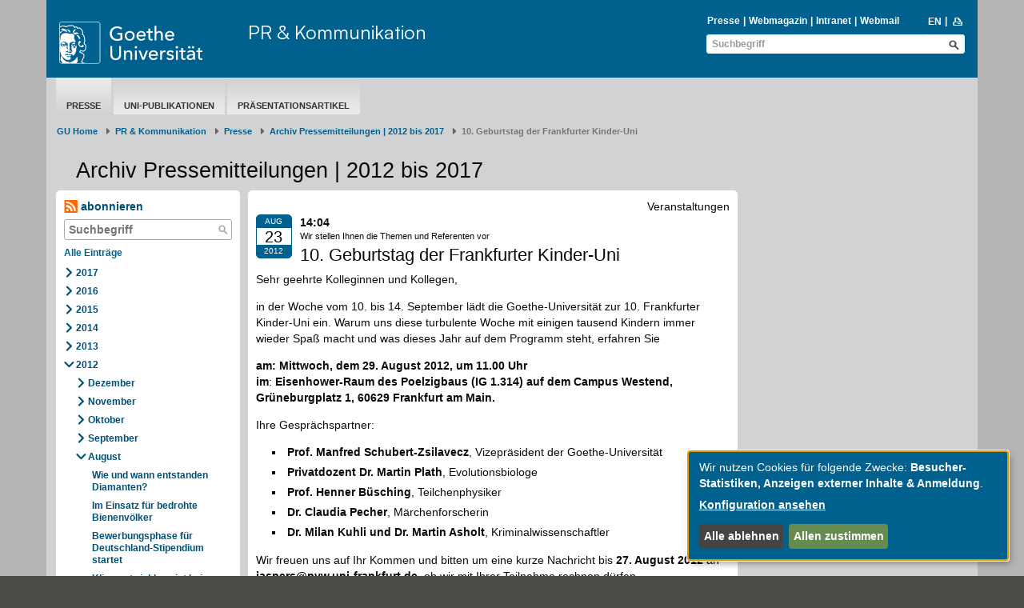

--- FILE ---
content_type: text/html; charset=utf-8
request_url: https://www.puk.uni-frankfurt.de/75013690/10__Geburtstag_der_Frankfurter_Kinder_Uni
body_size: 8303
content:
<!DOCTYPE html>
<html lang="de">
<head>
  <meta charset='UTF-8'>
  <meta content='IE=edge' http-equiv='X-UA-Compatible'>
  <title>Goethe-Universität — 10. Geburtstag der Frankfurter Kinder-Uni</title>
  <meta content='width=device-width, initial-scale=1.0' name='viewport'>
  <meta content='width=device-width, initial-scale=1.0,user-scalable=0, minimal-ui' name='viewport'>
  <meta content='' property='og:title'>
    <meta content ="index, follow" name = "robots">
  <link rel="shortcut icon" type="image/x-icon" href="/assets/favicon-f27a033e3fb1c9fd004b6ed4cc021495b503a16f5cb445b321b8521813d546e8.ico" /> <!-- favicon_image -->
  <link rel="apple-touch-icon-precomposed" type="image/png" href="/assets/apple-touch-icon-precomposed-59e1ca43c1a44b9fe46b6ba5b460d1ff444caedce97ddcd62f33372f3025fc0c.png" />
  <script src="/assets/2016/klaro/config-38d58225928daebead993f8de1f28882195496a3ccb89cd64252404d2430dc3a.js"></script>
  <script src="/assets/2016/klaro/klaro-b46eae07a73643c8575a59813be49c05a44920c3e6d201159114016e768fbbea.js"></script>
  <link rel="stylesheet" media="screen" href="/assets/2016/application-f7a160d2f689dc9b17a49a82dafce0095e8d67901f8b01b267ff75b96a12b0ac.css" />
  <link rel="stylesheet" media="screen" href="/assets/2016/application_schemes/goethe-e6a807ab42b92dfb842d0ba3db9716255fa0d19c241b43dc44b1e87d4e21e31b.css" />
  <!---->
  <script src="/assets/2016/application-3ba24d05aa3a6dbfff803583cf996860499ea04af6741223051d3fcb14dff89a.js"></script>

  
  <!-- HTML5 shim and Respond.js IE8 support of HTML5 elements and media queries -->
  <!--[if lt IE 9]>
      <script src="/assets/2016/ie-aa9ca5352233fe08dc8804c526056103a52b04a5209be960b158e0ca3a8ac3ed.js"></script>
    <![endif]-->

  <meta name="generator" content="Fiona 7 by Infopark AG (infopark.de)" />
</head>

  <body id="top" class=" " >



<div class="off_canvas_animate slide off_canvas_container">
  <div class="off_canvas_animate slide off_canvas_top_menu">
    <div class="off_canvas_toggles">
      <span class="nav_prev_btn"><i class="ffm-icon ffm-icon-left1"></i></span>
      <span class="nav_close_btn"><i class="ffm-icon ffm-icon-cancel"></i></span>
    </div>
  </div>
</div>



<div class="content_animate slide content bg-body">
  <div class="content_animate slide">
    <!-- NAV START-->
    <!-- HRZ-Additions -->
<!-- HRZ-Addition -->

<header class="container bg-header">
  <div class="row header">
    <div class="col-xs-21 col-sm-23 col-md-15 col-lg-17">
      <div class="row">
        <!-- GU Logo -->
        <div class="col-xs-12 col-sm-7 col-md-8 col-lg-7">
          <a class="logo" title="Goethe-Universität Frankfurt am Main – zur Startseite" href="/de">
            <img alt="Goethe-Universität Frankfurt am Main" src="/assets/2016/head_logo_text-8e933f882c07e9a8c7cdf6929a160e20e78f040c8af80e77113c50b92741ec9c.svg" />
</a>        </div>
        <!-- if xs and md has department logo -->
        <div class="col-xs-9 col-xs-offset-3 visible-xs-block">
          <div class="department_logo">
    
</div>

        </div>
        <!-- Title if md and lg -->
            <!-- check if has department logo -->
            <div class="col-sm-17 col-md-16 col-lg-17 hidden-xs">
              <div class="header-title">
                <a title=" - PR &amp; Kommunikation" href="/puk">PR &amp; Kommunikation</a>
              </div>
            </div>
      </div>
      <div class="row visible-xs">
          <div class="header-title header-title-mobile">
            <a title=" - PR &amp; Kommunikation" href="/puk">PR &amp; Kommunikation</a>
          </div>
      </div>
    </div>
    <div class="col-xs-3 col-sm-1 col-md-9 col-lg-7">
      <div class="nav-mobile visible-xs-block visible-sm-block">
        <span class="nav-toggle">
          <span class="sr-only">Toggle navigation</span>
          <span class="icon-bar"></span>
          <span class="icon-bar"></span>
          <span class="icon-bar"></span>
        </span>
        <span class="nav-mobile-button" onClick="$('.search-mobile').slideToggle(600);"><i class="ffm-icon ffm-icon-lens"></i></span>
        <a class="nav-mobile-button" href="/130441595/PR___Communication?locale=en"><span class="langversion">EN</span></a>
      </div>
      <div class="visible-md-block visible-lg-block">
        <div>
            <div id="searchBlockList" style="margin-bottom: 2px;">
    <ul id="infolist" class="pipe-list" style="">
      <li><a href="https://www.puk.uni-frankfurt.de/">Presse</a></li>
      <li><a href="http://aktuelles.uni-frankfurt.de">Webmagazin</a></li>
      <li><a href="/intranet">Intranet</a></li>
      <li><a href="http://webmail.uni-frankfurt.de" class="">Webmail</a></li>
    </ul>
    <ul class="pipe-list language" style="">
      <li><a title="to english page" href="/130441595/PR___Communication?locale=en"><span class="langversion">EN</span></a></li>
      <li style="margin-top: -1px;">&nbsp;<a href="javascript:window.print();"><i class="ffm-icon ffm-icon-print" title="Seite Drucken"></i></a></li>
    </ul>
  </div>
    <div class="header-search full">
      <form id="global_search_a5a0e961-1c3d-450d-8327-b43c243ab89a" role="search" class="new_search_form" action="/search" accept-charset="UTF-8" method="get"><input name="utf8" type="hidden" value="&#x2713;" />
    <div class="input-group">
        <input class="form-control" placeholder="Suchbegriff" id="query_a5a0e961-1c3d-450d-8327-b43c243ab89a" type="text" value="" name="search_form[query]" />
        <input value="1" id="_7_a5a0e961-1c3d-450d-8327-b43c243ab89a" type="hidden" name="[7]" />
        <button name="button" type="submit" class="btn ffm-icon ffm-icon-lens btn-search" title="Suche starten" style=""></button>
    </div>
</form>
    </div>


        </div>
      </div>
    </div>
  </div>

  <div class="search-mobile">
    <div class="row header visible-xs-block visible-sm-block" style="padding-top: 0;min-height: 26px;">
      <div class="col-xs-24 col-sm-8 col-sm-offset-16 header-search" style="">
        <form id="global_search_172d4688-b976-4621-b1ff-cfb4b7d5feee" role="search" class="new_search_form" action="/search" accept-charset="UTF-8" method="get"><input name="utf8" type="hidden" value="&#x2713;" />
    <div class="input-group">
        <input class="form-control" placeholder="Suchbegriff" id="query_172d4688-b976-4621-b1ff-cfb4b7d5feee" type="text" value="" name="search_form[query]" />
        <input value="1" id="_7_172d4688-b976-4621-b1ff-cfb4b7d5feee" type="hidden" name="[7]" />
        <button name="button" type="submit" class="btn ffm-icon ffm-icon-lens btn-search" title="Suche starten" style=""></button>
    </div>
</form>
      </div>
    </div>
  </div>
</header>



    <!-- NAV END-->
    <!-- SECTION START-->
    <div class="container bg-section">
      <div class="row page">
        <!-- MAINNAV START Test -->
          <div class="col-sm-24">
  <div class="main-nav">
    <ul><li data-navigation-parent-id="34768736" data-navigation-id="34459725" class="active"><a href="https://www.uni-frankfurt.de/de/presse/">Presse</a></li><li data-navigation-parent-id="34768736" data-navigation-id="34459733" class=""><a href="/34459733/Zentrale_Uni_Publikationen_im_%C3%9Cberblick">Uni-Publikationen</a></li><li data-navigation-parent-id="34768736" data-navigation-id="34459744" class=""><a href="/34459744/Pr%C3%A4sentationsartikel">Präsentationsartikel</a></li></ul>
  </div>
</div>

        <!-- MAINNAV END-->

        <!-- BREADCRUMB START-->

            <div class="row">
    <nav class="col-xs-24" aria-label="Breadcrumb" class="breadcrumb">
      <ol class="breadcrumb">
          <li><a href="/de">GU Home</a></li>
              <li class= "">
                <a href="/puk">PR &amp; Kommunikation</a></li>
              <li class= "">
                <a href="https://www.uni-frankfurt.de/de/presse/">Presse</a></li>
              <li class= "">
                <a href="/167853239/Archiv_Pressemitteilungen___2012_bis_2017">Archiv Pressemitteilungen | 2012 bis 2017</a></li>
            <li class="active" aria-current="page">10. Geburtstag der Frankfurter Kinder-Uni</li>
      </ol>
    </nav>
  </div>


        <!-- BREADCRUMB END-->

        <!-- EDITING HINTS START-->
        
        <!-- EDITING HINTS END-->

        <h1 class="h1">Archiv Pressemitteilungen | 2012 bis 2017</h1>


<!-- COL1 START-->
  <nav class="col-md-5 col-sm-8">
    <div class="box-content blog-nav bg-white ">
    <a class="subscribe" href="/rss/167853239"><i class="ffm-icon ffm-icon-rss"></i> abonnieren</a>
  <div class="blog-search-field ">
  <form action="/167853239">
    <input type="text" name="search" class="blog-search-input width87"
           placeholder="Suchbegriff" value="">
    <button title="Suche" type="submit" class="btn ffm-icon ffm-icon-lens blog-search-button"></button>
  </form>
</div>

    <ul class="side-nav">
        <li>
            <a class="visible-xs blog_menu_toggle" data-toggle="collapse" href="#blog_nav_div">
    <div style="display: inline-block">
      <div class="blog_menu_icon"></div>
      <div class="blog_menu_icon"></div>
      <div class="blog_menu_icon"></div>
    </div>
</a>

      <a class="h3 all-entries-link" href="/f7/archiv-pressemitteilungen-2012-bis-2017-167853239">Alle Einträge</a></li>
    </ul>
    <div class="hidden-xs" id="blog_nav_div">
      <ul class="side-nav">
    <li class="" >
      <a class="blog-toggle ffm-icon blog-icon ffm-icon-right1" id="nav_toggle_167853239_2017" data-remote="true" rel="nofollow" data-method="post" href="/blog/year?blog_id=167853239&amp;filter%5Byear%5D=2017&amp;is_live=true&amp;locale=de&amp;obj_id=75013690"></a>
      <a href="/167853239/Archiv_Pressemitteilungen___2012_bis_2017?year=2017">2017</a>
        <div id="blog_nav_167853239_2017"></div>
    </li>
    <li class="" >
      <a class="blog-toggle ffm-icon blog-icon ffm-icon-right1" id="nav_toggle_167853239_2016" data-remote="true" rel="nofollow" data-method="post" href="/blog/year?blog_id=167853239&amp;filter%5Byear%5D=2016&amp;is_live=true&amp;locale=de&amp;obj_id=75013690"></a>
      <a href="/167853239/Archiv_Pressemitteilungen___2012_bis_2017?year=2016">2016</a>
        <div id="blog_nav_167853239_2016"></div>
    </li>
    <li class="" >
      <a class="blog-toggle ffm-icon blog-icon ffm-icon-right1" id="nav_toggle_167853239_2015" data-remote="true" rel="nofollow" data-method="post" href="/blog/year?blog_id=167853239&amp;filter%5Byear%5D=2015&amp;is_live=true&amp;locale=de&amp;obj_id=75013690"></a>
      <a href="/167853239/Archiv_Pressemitteilungen___2012_bis_2017?year=2015">2015</a>
        <div id="blog_nav_167853239_2015"></div>
    </li>
    <li class="" >
      <a class="blog-toggle ffm-icon blog-icon ffm-icon-right1" id="nav_toggle_167853239_2014" data-remote="true" rel="nofollow" data-method="post" href="/blog/year?blog_id=167853239&amp;filter%5Byear%5D=2014&amp;is_live=true&amp;locale=de&amp;obj_id=75013690"></a>
      <a href="/167853239/Archiv_Pressemitteilungen___2012_bis_2017?year=2014">2014</a>
        <div id="blog_nav_167853239_2014"></div>
    </li>
    <li class="" >
      <a class="blog-toggle ffm-icon blog-icon ffm-icon-right1" id="nav_toggle_167853239_2013" data-remote="true" rel="nofollow" data-method="post" href="/blog/year?blog_id=167853239&amp;filter%5Byear%5D=2013&amp;is_live=true&amp;locale=de&amp;obj_id=75013690"></a>
      <a href="/167853239/Archiv_Pressemitteilungen___2012_bis_2017?year=2013">2013</a>
        <div id="blog_nav_167853239_2013"></div>
    </li>
    <li class="" >
      <a class="blog-toggle ffm-icon blog-icon ffm-icon-down1" id="nav_toggle_167853239_2012" data-remote="true" rel="nofollow" data-method="post" href="/blog/year?blog_id=167853239&amp;filter%5Byear%5D=2012&amp;is_live=true&amp;locale=de&amp;obj_id=75013690"></a>
      <a href="/167853239/Archiv_Pressemitteilungen___2012_bis_2017?year=2012">2012</a>
        <div id="blog_nav_167853239_2012">
<ul class="blog-collapse collapse in" id="2012">
    <li class="">
        <a class="blog-toggle ffm-icon blog-icon ffm-icon-right1" id="nav_toggle_167853239_2012_Dezember" data-remote="true" rel="nofollow" data-method="post" href="/blog/month?blog_id=167853239&amp;filter%5Bmonth%5D=Dezember&amp;filter%5Byear%5D=2012&amp;is_live=true&amp;locale=de&amp;obj_id=75013690"></a>
      <a href="/167853239/Archiv_Pressemitteilungen___2012_bis_2017?month=Dezember&amp;year=2012">Dezember</a>
         <div id="blog_nav_167853239_2012_Dezember" class="blog-nav-no-padding" ></div>
    </li>
    <li class="">
        <a class="blog-toggle ffm-icon blog-icon ffm-icon-right1" id="nav_toggle_167853239_2012_November" data-remote="true" rel="nofollow" data-method="post" href="/blog/month?blog_id=167853239&amp;filter%5Bmonth%5D=November&amp;filter%5Byear%5D=2012&amp;is_live=true&amp;locale=de&amp;obj_id=75013690"></a>
      <a href="/167853239/Archiv_Pressemitteilungen___2012_bis_2017?month=November&amp;year=2012">November</a>
         <div id="blog_nav_167853239_2012_November" class="blog-nav-no-padding" ></div>
    </li>
    <li class="">
        <a class="blog-toggle ffm-icon blog-icon ffm-icon-right1" id="nav_toggle_167853239_2012_Oktober" data-remote="true" rel="nofollow" data-method="post" href="/blog/month?blog_id=167853239&amp;filter%5Bmonth%5D=Oktober&amp;filter%5Byear%5D=2012&amp;is_live=true&amp;locale=de&amp;obj_id=75013690"></a>
      <a href="/167853239/Archiv_Pressemitteilungen___2012_bis_2017?month=Oktober&amp;year=2012">Oktober</a>
         <div id="blog_nav_167853239_2012_Oktober" class="blog-nav-no-padding" ></div>
    </li>
    <li class="">
        <a class="blog-toggle ffm-icon blog-icon ffm-icon-right1" id="nav_toggle_167853239_2012_September" data-remote="true" rel="nofollow" data-method="post" href="/blog/month?blog_id=167853239&amp;filter%5Bmonth%5D=September&amp;filter%5Byear%5D=2012&amp;is_live=true&amp;locale=de&amp;obj_id=75013690"></a>
      <a href="/167853239/Archiv_Pressemitteilungen___2012_bis_2017?month=September&amp;year=2012">September</a>
         <div id="blog_nav_167853239_2012_September" class="blog-nav-no-padding" ></div>
    </li>
    <li class="">
        <a class="blog-toggle ffm-icon blog-icon ffm-icon-down1" id="nav_toggle_167853239_2012_August" data-remote="true" rel="nofollow" data-method="post" href="/blog/month?blog_id=167853239&amp;filter%5Bmonth%5D=August&amp;filter%5Byear%5D=2012&amp;is_live=true&amp;locale=de&amp;obj_id=75013690"></a>
      <a href="/167853239/Archiv_Pressemitteilungen___2012_bis_2017?month=August&amp;year=2012">August</a>
         <div id="blog_nav_167853239_2012_August">
  <ul class="blog-collapse collapse in blog-nav-no-padding" id="August-2012">
    <li class="">
      <a href="/75014260/Wie_und_wann_entstanden_Diamanten">Wie und wann entstanden Diamanten?</a>
    <li class="">
      <a href="/75014203/Im_Einsatz_f%C3%BCr_bedrohte_Bienenv%C3%B6lker">Im Einsatz für bedrohte Bienenvölker</a>
    <li class="">
      <a href="/75014146/Bewerbungsphase_f%C3%BCr_Deutschland_Stipendium_startet">Bewerbungsphase für Deutschland-Stipendium startet</a>
    <li class="">
      <a href="/75014089/Klimaentwicklung_ist_keine_Einbahnstra%C3%9Fe">Klimaentwicklung ist keine Einbahnstraße</a>
    <li class="">
      <a href="/75014032/Junge_Rotkehlchen_haben_Kompass_in_beiden_Augen">Junge Rotkehlchen haben Kompass in beiden Augen</a>
    <li class="">
      <a href="/75013973/Pr%C3%A4sidium_der_Goethe_Universit%C3%A4t_erh%C3%A4lt_Verst%C3%A4rkung">Präsidium der Goethe-Universität erhält Verstärkung</a>
    <li class="">
      <a href="/75013917/Frankfurter_Kinder_Uni_feiert_ihren_10__Geburtstag">Frankfurter Kinder-Uni feiert ihren 10. Geburtstag</a>
    <li class="">
      <a href="/75013861/75_Jahre_Bienenforschung_in_Oberursel">75 Jahre Bienenforschung in Oberursel</a>
    <li class="">
      <a href="/75013804/Netzwerke_zum_Erfolg">Netzwerke zum Erfolg</a>
    <li class="">
      <a href="/75013746/Buchmann_Institut_f%C3%BCr_Molekulare_Lebenswissenschaften_feierlich_eingeweiht">Buchmann Institut für Molekulare Lebenswissenschaften feierlich eingeweiht</a>
    <li class="active">
      <a href="/75013690/10__Geburtstag_der_Frankfurter_Kinder_Uni">10. Geburtstag der Frankfurter Kinder-Uni</a>
    <li class="">
      <a href="/75013634/Einweihung_des_Buchmann_Institute_for_Molecular_Sciences">Einweihung des Buchmann Institute for Molecular Sciences</a>
    <li class="">
      <a href="/75013576/Tag_der_Naturwissenschaften">Tag der Naturwissenschaften</a>
    <li class="">
      <a href="/75013515/Dem_Reiz_des_Neuen_und_dem_Morbus_Parkinson_auf_der_Spur">Dem Reiz des Neuen und dem Morbus Parkinson auf der Spur</a>
    <li class="">
      <a href="/75013456/Starke_Eltern_f%C3%BCr_besondere_Kinder">Starke Eltern für besondere Kinder</a>
    <li class="">
      <a href="/75013398/Wenn_die_Zeit_rast__ADHS_Kinder_nehmen_Zeit_anders_wahr">Wenn die Zeit rast: ADHS-Kinder nehmen Zeit anders wahr</a>
    <li class="">
      <a href="/75013340/Spielend_die_Welt_der_Bits_und_Bytes_entdecken">Spielend die Welt der Bits und Bytes entdecken</a>
    <li class="">
      <a href="/75013280/Simultanes_Auftreten_von_Ferroelektrizit%C3%A4t_und_Magnetismus_in_organischem_Material">Simultanes Auftreten von Ferroelektrizität und Magnetismus in organischem Material</a>
    <li class="">
      <a href="/75013224/Goethe_Universit%C3%A4t_gratuliert_Betty_Heidler_zur_Bronze_Medaille">Goethe-Universität gratuliert Betty Heidler zur Bronze-Medaille</a>
    <li class="">
      <a href="/75013165/Vergiftete_Ozeane_an_der_Trias_Jura_Grenze">Vergiftete Ozeane an der Trias-Jura Grenze</a>
    <li class="">
      <a href="/75013107/Prof__Amparo_Acker_Palmer_neues_Mitglied_der_Leopoldina">Prof. Amparo Acker-Palmer neues Mitglied der Leopoldina</a>
    <li class="">
      <a href="/75013049/Uni_Kompakt">Uni–Kompakt</a>
    <li class="">
      <a href="/75012991/Tropische_Verh%C3%A4ltnisse_in_der_Antarktis">Tropische Verhältnisse in der Antarktis</a>
    <li class="">
      <a href="/75012932/US_Forschungspreis_f%C3%BCr_Biochemiker_Ivan_Dikic">US-Forschungspreis für Biochemiker Ivan Dikic</a>
</ul>
</div>

    </li>
    <li class="">
        <a class="blog-toggle ffm-icon blog-icon ffm-icon-right1" id="nav_toggle_167853239_2012_Juli" data-remote="true" rel="nofollow" data-method="post" href="/blog/month?blog_id=167853239&amp;filter%5Bmonth%5D=Juli&amp;filter%5Byear%5D=2012&amp;is_live=true&amp;locale=de&amp;obj_id=75013690"></a>
      <a href="/167853239/Archiv_Pressemitteilungen___2012_bis_2017?month=Juli&amp;year=2012">Juli</a>
         <div id="blog_nav_167853239_2012_Juli" class="blog-nav-no-padding" ></div>
    </li>
    <li class="">
        <a class="blog-toggle ffm-icon blog-icon ffm-icon-right1" id="nav_toggle_167853239_2012_Juni" data-remote="true" rel="nofollow" data-method="post" href="/blog/month?blog_id=167853239&amp;filter%5Bmonth%5D=Juni&amp;filter%5Byear%5D=2012&amp;is_live=true&amp;locale=de&amp;obj_id=75013690"></a>
      <a href="/167853239/Archiv_Pressemitteilungen___2012_bis_2017?month=Juni&amp;year=2012">Juni</a>
         <div id="blog_nav_167853239_2012_Juni" class="blog-nav-no-padding" ></div>
    </li>
    <li class="">
        <a class="blog-toggle ffm-icon blog-icon ffm-icon-right1" id="nav_toggle_167853239_2012_Mai" data-remote="true" rel="nofollow" data-method="post" href="/blog/month?blog_id=167853239&amp;filter%5Bmonth%5D=Mai&amp;filter%5Byear%5D=2012&amp;is_live=true&amp;locale=de&amp;obj_id=75013690"></a>
      <a href="/167853239/Archiv_Pressemitteilungen___2012_bis_2017?month=Mai&amp;year=2012">Mai</a>
         <div id="blog_nav_167853239_2012_Mai" class="blog-nav-no-padding" ></div>
    </li>
    <li class="">
        <a class="blog-toggle ffm-icon blog-icon ffm-icon-right1" id="nav_toggle_167853239_2012_April" data-remote="true" rel="nofollow" data-method="post" href="/blog/month?blog_id=167853239&amp;filter%5Bmonth%5D=April&amp;filter%5Byear%5D=2012&amp;is_live=true&amp;locale=de&amp;obj_id=75013690"></a>
      <a href="/167853239/Archiv_Pressemitteilungen___2012_bis_2017?month=April&amp;year=2012">April</a>
         <div id="blog_nav_167853239_2012_April" class="blog-nav-no-padding" ></div>
    </li>
    <li class="">
        <a class="blog-toggle ffm-icon blog-icon ffm-icon-right1" id="nav_toggle_167853239_2012_März" data-remote="true" rel="nofollow" data-method="post" href="/blog/month?blog_id=167853239&amp;filter%5Bmonth%5D=M%C3%A4rz&amp;filter%5Byear%5D=2012&amp;is_live=true&amp;locale=de&amp;obj_id=75013690"></a>
      <a href="/167853239/Archiv_Pressemitteilungen___2012_bis_2017?month=M%C3%A4rz&amp;year=2012">März</a>
         <div id="blog_nav_167853239_2012_März" class="blog-nav-no-padding" ></div>
    </li>
    <li class="">
        <a class="blog-toggle ffm-icon blog-icon ffm-icon-right1" id="nav_toggle_167853239_2012_Februar" data-remote="true" rel="nofollow" data-method="post" href="/blog/month?blog_id=167853239&amp;filter%5Bmonth%5D=Februar&amp;filter%5Byear%5D=2012&amp;is_live=true&amp;locale=de&amp;obj_id=75013690"></a>
      <a href="/167853239/Archiv_Pressemitteilungen___2012_bis_2017?month=Februar&amp;year=2012">Februar</a>
         <div id="blog_nav_167853239_2012_Februar" class="blog-nav-no-padding" ></div>
    </li>
    <li class="">
        <a class="blog-toggle ffm-icon blog-icon ffm-icon-right1" id="nav_toggle_167853239_2012_Januar" data-remote="true" rel="nofollow" data-method="post" href="/blog/month?blog_id=167853239&amp;filter%5Bmonth%5D=Januar&amp;filter%5Byear%5D=2012&amp;is_live=true&amp;locale=de&amp;obj_id=75013690"></a>
      <a href="/167853239/Archiv_Pressemitteilungen___2012_bis_2017?month=Januar&amp;year=2012">Januar</a>
         <div id="blog_nav_167853239_2012_Januar" class="blog-nav-no-padding" ></div>
    </li>
</ul>
</div>

    </li>
</ul>

    </div>
</div>

  </nav>
<!-- COL1 END-->


<!-- COL2 START-->
<main class="col-md-13 col-sm-16">
  <div class="box-content bg-white frame">
  <p class="category">Veranstaltungen</p>

<div class="row">
  <div class="col-sm-24">
        <div class="box-date bg-blue">
    <span class="month">Aug</span>
    <span class="day">23</span>
    <span class="time">2012</span>
  </div>
  <span class="h5">14:04</span>
    

      <p class="h2 headline_additional">Wir stellen Ihnen die Themen und Referenten vor</p>
          <h2 class="h2">10. Geburtstag der Frankfurter Kinder-Uni</h2>
  </div>  
</div> 
<div>
    <div class="nested_widget" inner_tag="div"><div><div class="text-widget"><p>Sehr geehrte Kolleginnen und Kollegen,</p>
<p>in der Woche vom 10. bis 14. September l&auml;dt die Goethe-Universit&auml;t zur 10. Frankfurter Kinder-Uni ein. Warum uns diese turbulente Woche mit einigen tausend Kindern immer wieder Spa&szlig; macht und was dieses Jahr auf dem Programm steht, erfahren Sie</p>
<p><strong>am: Mittwoch, dem 29. August 2012, um 11.00 Uhr<br />im</strong>: <strong>Eisenhower-Raum des Poelzigbaus (IG 1.314) auf dem Campus Westend, Gr&uuml;neburgplatz 1, 60629 Frankfurt am Main.</strong></p>
<p><strong></strong>Ihre Gespr&auml;chspartner:</p>
<ul>
<li><strong>Prof. Manfred Schubert-Zsilavecz</strong>, Vizepr&auml;sident der Goethe-Universit&auml;t</li>
<li><strong>Privatdozent Dr. Martin Plath</strong>, Evolutionsbiologe</li>
<li><strong>Prof. Henner B&uuml;sching</strong>, Teilchenphysiker</li>
<li><strong>Dr. Claudia Pecher</strong>, M&auml;rchenforscherin</li>
<li><strong>Dr. Milan Kuhli und Dr. Martin Asholt</strong>, Kriminalwissenschaftler</li>
</ul>
<p>Wir freuen uns auf Ihr Kommen und bitten um eine kurze Nachricht bis <strong>27. August 2012</strong> an <strong>jaspers</strong><strong>@pvw.uni-frankfurt.de</strong><strong>, </strong>ob wir mit Ihrer Teilnahme rechnen d&uuml;rfen.</p>
<p>Mit besten Gr&uuml;&szlig;en</p>
<p>Anne Hardy und Ulrike Jaspers<br />Referentinnen f&uuml;r Wissenschaftskommunikation</p></div>
</div></div>
</div></div>

</main>
<!-- COL2 END-->


<!-- COL3 START-->
  <aside class="col-md-6 col-sm-24">
    <div></div>
</aside>

<!-- COL3 END-->


      </div>
    </div>
    <!-- SECTION END-->
    <!-- FOOTER START-->
    <div class="container bg-footer">

  <div class="row footer top-footer">
  <div class="col-sm-24">
    <ul class="arrow-list1 pull-left">
      <li>
        <a href="/de">&copy;  2004-2026 Goethe-Universität Frankfurt am Main</a>
      </li>
      <li>
        <a href="/impressum">Impressum</a>
      </li>
      <li>
        <a href="/70876599/Datenschutzerkl%C3%A4rung">Datenschutzerklärung</a>
      </li>
      <li>
        <a href="/155595868/Erkl%C3%A4rung_zur_Barrierefreiheit">Barrierefreiheit</a>
      </li>
      <li>
        <a class="klaro-show" href="#" onclick="klaro.show(undefined, true); return false">Cookie-Einstellungen</a>
      </li>
      <li>
          <a href="/139383707/Netiquette_zur_digitalen_Kommunikation_an_der_Goethe_Universit%C3%A4t_Frankfurt">Netiquette</a>
      </li>
    </ul>
    <ul class="arrow-list1 pull-right">
    </ul>
  </div>
</div>

  <div class="row social-media">
  <div class="col-sm-24">
    <a target="_blank" class="social-media" href="https://www.facebook.com/goetheuni/" title="Facebook">
      <img class="social-media" alt="Facebook" src="/assets/2016/social_media/facebook_logo_invert2_144-e878e05d74b88adc855164459bbc583b7083bd1545046460c7a19252bc806300.png" />
    </a>
    <a target="_blank" class="social-media" href="https://bsky.app/profile/goetheuni.bsky.social" title="BlueSky">
      <img class="social-media" alt="BlueSky" src="/assets/2016/social_media/bluesky_media_kit_logo_1-9a135c176b5e3668d7c57f337083166d424706ca1e598356a618a73226fc61ad.png" />
    </a>
    <a target="_blank" class="social-media" href="https://www.instagram.com/goetheunifrankfurt/" title="Instagram">
      <img class="social-media" alt="Instagram" src="/assets/2016/social_media/instagram_logo_invert_256-17187670ca334f572439961c5f58af1487e80244ec424e182acb094c6bcbb1fc.png" />
    </a>
    <a target="_blank" class="social-media" href="https://www.youtube.com/GoetheUniversitaet" title="Youtube">
      <img class="social-media" alt="Youtube" src="/assets/2016/social_media/youtube_logo_128-ca2efba988f54f8f3449d2d219786d11a7eb7d98ef500f2827e2851a2254faa9.png" />
    </a>
    <a target="_blank" class="social-media" href="https://de.linkedin.com/school/goethe-universitat-frankfurt/" title="LinkedIn">
      <img class="social-media" alt="LinkedIn" src="/assets/2016/social_media/linkedin_logo_128-70c9dc4dd5be5db6cfb1a813442f970f19affe4710ae48f89448fc3741285ed4.png" />
    </a>
  </div>
</div>


<div class="row footer main-footer">
  <div class="col-sm-24">
    <ul class="arrow-list1">
      <li class="headline"><a href="https://www.uni-frankfurt.de/de/presse">Presse &amp; Kommunikation</a></li><li class=""><a href="https://www.puk.uni-frankfurt.de/Pressemitteilungen-Goethe-Universitaet?">Pressemitteilungen</a></li><li class=""><a href="https://aktuelles.uni-frankfurt.de/_events/">Öffentliche Veranstaltungen</a></li><li class=""><a href="/34459733/Zentrale_Uni_Publikationen_im_%C3%9Cberblick">Uni-Publikationen</a></li><li class=""><a href="https://aktuelles.uni-frankfurt.de/jahrbuch-2024/">Aktuelles Jahrbuch</a></li><li class=""><a href="/aktuelle-ausgabe">UniReport</a></li><li class=""><a href="/34831594/Aktuelle_Ausgaben___Forschung_Frankfurt">Forschung Frankfurt </a></li><li class=""><a href="https://www.uni-frankfurt.de/de/ueber-die-universitaet/karriere">Karriere &amp; Jobs</a></li><li class=""><a href="https://www.kinderuni.uni-frankfurt.de/">Frankfurter Kinder-Uni</a></li><li class=""><a href="https://www.uni-frankfurt.de/de/ueber-die-universitaet/zahlen-fakten">Zahlen und Fakten</a></li>
    </ul>
    <ul class="arrow-list1">
      <li class="headline"><a href="https://www.uni-frankfurt.de/de/international">Internationales</a></li><li class=""><a href="https://www.uni-frankfurt.de/de/international/inbound">Inbound: Aus der Welt nach Frankfurt</a></li><li class=""><a href="https://www.uni-frankfurt.de/de/international/outbound">Outbound: Von Frankfurt in die Welt</a></li><li class=""><a href="/38298572/ERASMUS_Plus__Partnerunis_Europa">Erasmus / LLP</a></li><li class=""><a href="https://www.goethe-university-frankfurt.de/45729918/Welcome?">Goethe Welcome Centre (GWC)</a></li><li class=""><a href="https://www.uni-frankfurt.de/121672223/Unterst%C3%BCtzung_f%C3%BCr_Gefl%C3%BCchtete">Refugees / Geflüchtete</a></li><li class=""><a href="https://www.uni-frankfurt.de/38298572/ERASMUS_Plus__Partnerunis_Europa">Erasmus +</a></li><li class=""><a href="https://www.uni-frankfurt.de/43662553/Fremdsprachen">Sprachenzentrum oder Fremdsprachen </a></li><li class=""><a href="http://www.grade.uni-frankfurt.de/index.html">Goethe Research Academy for Early Career Researchers</a></li>
    </ul>
    <ul class="arrow-list1">
      <li class="headline"><a href="https://www.uni-frankfurt.de/de/forschung">Forschung</a></li><li class=""><a href="https://www.uni-frankfurt.de/102672447/Research_Support">Research Support</a></li><li class=""><a href="https://www.uni-frankfurt.de/de/forschung/wissenschaftliche-zentren#projekte-kooperationen-infrastruktur">Wissenschaftliche Zentren</a></li><li class=""><a href="https://www.uni-frankfurt.de/de/forschung/forschungsprofil">Unser Forschungsprofil</a></li><li class=""><a href="https://www.uni-frankfurt.de/de/forschung/forschungsfoerderung">Forschungsförderung</a></li><li class=""><a href="https://www.uni-frankfurt.de/de/forschung/infrastrukturzentren">Infrastrukturzentren</a></li><li class=""><a href="https://www.uni-frankfurt.de/de/forschung/promovierende-postdocs">Promovierende &amp; Postdocs</a></li>
    </ul>
    <ul class="arrow-list1">
      <li class="headline"><a href="https://www.uni-frankfurt.de/de/studium">Studium &amp; Lehre</a></li><li class=""><a href="https://www.uni-frankfurt.de/de/studium/studiengaenge">Studiengänge</a></li><li class=""><a href="https://www.uni-frankfurt.de/de/studium/studienorientierung">Studienorientierung</a></li><li class=""><a href="https://www.uni-frankfurt.de/de/studium/bewerbung-einschreibung">Bewerbung und Einschreibung</a></li><li class=""><a href="https://www.uni-frankfurt.de/de/studium/studienorganisation">Studienorganisation</a></li><li class=""><a href="https://www.uni-frankfurt.de/de/studium/studienorganisation/studienabschluss-berufsvorbereitung">Studienabschluss und Berufseinstieg</a></li><li class=""><a href="https://www.uni-frankfurt.de/91919538/Beratung___Unterst%C3%BCtzung">Beratung und Unterstützung </a></li><li class=""><a href="https://www.uni-frankfurt.de/54550609/Studien__und_Pr%C3%BCfungsordnungen">Studien- und Prüfungsordnungen</a></li><li class=""><a href="https://www.uni-frankfurt.de/93995976/Partnerschulprogramm">Partnerschulen</a></li>
    </ul>
    <ul class="arrow-list1">
      <li class="headline"><a href="https://www.uni-frankfurt.de/de/ueber-die-universitaet">Über die Universität</a></li><li class=""><a href="https://www.uni-frankfurt.de/de/ueber-die-universitaet/organisation/gremien-foren-organe/praesidium">Präsidium</a></li><li class=""><a href="https://www.uni-frankfurt.de/de/ueber-die-universitaet/organisation/administration-verwaltung">Administration &amp; Verwaltung</a></li><li class=""><a href="https://www.uni-frankfurt.de/de/ueber-die-universitaet/campus-standorte">Campus &amp; Standorte</a></li><li class=""><a href="https://www.uni-frankfurt.de/de/ueber-die-universitaet/leitbild">Leitbilder der Goethe-Universität</a></li><li class=""><a href="https://www.uni-frankfurt.de/de/ueber-die-universitaet/organisation/gremien-foren-organe">Gremien, Foren &amp; Organe</a></li><li class=""><a href="https://www.uni-frankfurt.de/de/ueber-die-universitaet/organisation/beauftragte-vertrauenspersonen">Beauftragte, Vertrauens- und Ombudspersonen</a></li><li class=""><a href="https://www.rhein-main-universitaeten.de/home">Rhein-Main Universitäten (RMU)</a></li>
    </ul>
  </div>
</div>

</div>

    <!-- FOOTER END-->
  </div>
</div>
<script src="/assets/2016/off_canvas_nav-9e6be9bdb4246aef14d755674ba98a1aa354458ecf54d1643c76c64382bd0f32.js"></script>
<script src="/assets/2016/jquery.matchHeight-min-b2f072eb8f74632fd5b9669b9815a7b34f91865331cbe80632fbfb5944e93f85.js"></script>

<script type="text/javascript">
    $(document).ready(function(){

        if (false) {
            $('.side-nav li').has('ul').addClass('has-levels');
            $('.side-nav .has-levels > a').append('<i class="ffm-icon"></i>');

            $('.side-nav .has-levels .ffm-icon').click(function() {
                $(this).closest('.has-levels').toggleClass('open');
                return false;
            });


            $('.main-nav ul li').has('ul').addClass('has-levels');
        }


        offCanvasNav({
            target_nav: '.main-nav',
            nav_next_btn: '<i class="ffm-icon ffm-icon-right1"></i>'
        });

        let old_value = $("html").scrollTop();

        $.fn.matchHeight._beforeUpdate = function(event, groups) {
            old_value = $("html").scrollTop();
        }

        $.fn.matchHeight._afterUpdate = function(event, groups) {
            // ensure that scrolling position is restored
            $("html").scrollTop( old_value );
        }

        scrivito.on("load", function(){
            $("[data-match-height], [data-mh]").matchHeight._update(true);

            $(".nav.nav-tabs li > a ").click(function(){ $("[data-match-height], [data-mh]").matchHeight._update(true); });

            $("[data-scrivito-field-type='html']").click(function(){ $("[data-match-height], [data-mh]").matchHeight._update(true); });
        });

    });
</script>
</body>
</html>


--- FILE ---
content_type: text/css
request_url: https://www.puk.uni-frankfurt.de/assets/2016/application-f7a160d2f689dc9b17a49a82dafce0095e8d67901f8b01b267ff75b96a12b0ac.css
body_size: 166309
content:
.result_icon{float:left;margin:0 10px 5px 0;display:block;width:35px;height:41px;background:url(/assets/icon/sprite_icons_buttons-dfbcd3c7d9f748941003fac717cb2eee1e6baacb53fc67bbc0f89faedf47e9b5.png) no-repeat left top transparent}.result_icon.pdf{background-position:-40px 0}.result_icon.zip{background-position:-80px 0}.result_icon.doc{background-position:-120px 0}.result_icon.xls{background-position:-160px 0}.result_icon.video{background-position:-200px 0}.result_icon.audio{background-position:-240px 0}/*! off_canvas_nav.css v1.0.0 | MIT License | by: CJ O'Hara */html,body{height:100%}.content{right:0;position:relative;padding:0;z-index:1}.nav-toggle{display:none;cursor:pointer}.nav-structure-toggle{display:none;cursor:pointer}.off_canvas_container{width:100%;height:100%;position:fixed;top:0;bottom:0;z-index:0;overflow-x:hidden;zoom:1;filter:alpha(opacity=0);opacity:0}.off_canvas_container.nav-open{filter:alpha(opacity=100);opacity:1}.off_canvas_top_menu{display:block;position:fixed;top:0;z-index:3;right:0;height:3em}.off_canvas_toggles{position:relative;width:270px;padding-left:20px;height:40px}.off_canvas_toggles{position:relative;width:270px;padding-left:20px;height:40px}.nav_close_btn,.nav_prev_btn{position:absolute;display:inline-block !important;top:0;bottom:0;right:0;cursor:pointer}.nav_close_btn{display:none}.nav_prev_btn{display:inline-block;left:20px;color:black}.off_canvas{position:absolute;top:0;bottom:0;right:0;margin-top:3em;display:none;width:250px;overflow:hidden}.off_canvas ul{position:absolute;top:0;bottom:0;left:0;width:250px;list-style:none;margin:0;padding:0}.off_canvas a,.off_canvas a:link,.off_canvas a:visited{display:block}.off_canvas>ul ul{position:absolute;top:0;bottom:0;width:250px;left:250px;display:block;-webkit-transition:left 0.35s ease-in-out;-moz-transition:left 0.35s ease-in-out;-ms-transition:left 0.35s ease-in-out;-o-transition:left 0.35s ease-in-out;transition:left 0.35s ease-in-out}.off_canvas span.nav_next_btn{position:absolute;text-decoration:none;right:0;display:inline-block}.off_canvas ul.nav_level_current{z-index:2;left:0;display:block}.off_canvas ul.nav_level_prev{z-index:1;left:0;display:block}@media only screen and (max-width: 991px){.main-nav{display:none}.off_canvas{display:block}.nav-toggle{display:block}.nav-structure-toggle{display:block}.off_canvas_animate.nav-open{position:fixed;right:0;-webkit-animation:slideIn 0.35s ease-in-out;-moz-animation:slideIn 0.35s ease-in-out;-o-animation:slideIn 0.35s ease-in-out;animation:slideIn 0.35s ease-in-out}@-webkit-keyframes slideIn{0%{opacity:.3;right:3.25em}100%{opacity:1;right:0}}@-moz-keyframes slideIn{0%{opacity:.3;right:3.25em}100%{opacity:1;right:0}}@-o-keyframes slideIn{0%{opacity:.3;right:3.25em}100%{opacity:1;right:0}}@keyframes slideIn{0%{opacity:.3;right:3.25em}100%{opacity:1;right:0}}.off_canvas_animate.nav-close{right:3.25em;-webkit-animation:slideOut 0.35s ease-in-out;-moz-animation:slideOut 0.35s ease-in-out;-o-animation:slideOut 0.35s ease-in-out;animation:slideOut 0.35s ease-in-out}@-webkit-keyframes slideOut{0%{opacity:1;right:0}100%{opacity:.3;right:3.25em}}@-moz-keyframes slideOut{0%{opacity:1;right:0}100%{opacity:.3;right:3.25em}}@-o-keyframes slideOut{0%{opacity:1;right:0}100%{opacity:.3;right:3.25em}}@keyframes slideOut{0%{opacity:1;right:0}100%{opacity:.3;right:3.25em}}.off_canvas_container.nav-open{overflow:hidden}.off_canvas_container.nav-open ul.nav_level_current{overflow-x:hidden;overflow-y:scroll}.content_animate{right:0}.content_animate.nav-open{cursor:pointer;right:250px;box-shadow:0 0 5px rgba(0,0,0,0.3);-webkit-animation:open 0.5s ease-in-out;-moz-animation:open 0.5s ease-in-out;-o-animation:open 0.5s ease-in-out;animation:open 0.5s ease-in-out}@-webkit-keyframes open{0%{right:0}70%{right:270px}100%{right:250px}}@-moz-keyframes open{0%{right:0}70%{right:270px}100%{right:250px}}@-o-keyframes open{0%{right:0}70%{right:270px}100%{right:250px}}@keyframes open{0%{right:0}70%{right:270px}100%{right:250px}}.content_animate.nav-close{right:0;-webkit-animation:close 0.4s ease-in-out;-moz-animation:close 0.4s ease-in-out;-o-animation:close 0.4s ease-in-out;animation:close 0.4s ease-in-out}@-webkit-keyframes close{0%{right:250px}70%{right:-1.5em}100%{right:0}}@-moz-keyframes close{0%{right:250px}70%{right:-1.5em}100%{right:0}}@-o-keyframes close{0%{right:250px}70%{right:-1.5em}100%{right:0}}@keyframes close{0%{right:250px}70%{right:-1.5em}100%{right:0}}}@font-face{font-family:'scrivito_iconsregular';src:url([data-uri]) format("woff");font-weight:normal;font-style:normal}.scrivito-content-browser-items-tag-list li:before,.scrivito_modal_prompt .scrivito_modal_body ul li:before,.scrivito_icon{font-family:"scrivito_iconsregular",Arial,sans-serif;font-style:normal;font-weight:normal;color:#444;font-size:26px;line-height:13px !important;vertical-align:middle;text-decoration:none;-webkit-font-smoothing:antialiased;-moz-osx-font-smoothing:grayscale;-webkit-user-select:none;-moz-user-select:none;-ms-user-select:none;-o-user-select:none;user-select:none}.scrivito_icon.scrivito_blue{color:#516b8b !important}.scrivito_icon.scrivito_green{color:#559d3f !important}.scrivito_icon.scrivito_red{color:#ce4848 !important;text-shadow:0 0px 1px #000,0 0px 10px rgba(0,0,0,0.3)}.scrivito_icon.scrivito_red:hover,.scrivito_button_bar:hover .scrivito_icon.scrivito_red{color:#e9adad !important}.scrivito_icon.scrivito_yellow{color:#d8d63a !important}.scrivito_icon.scrivito_yellow:hover,.scrivito_button_bar:hover .scrivito_icon.scrivito_yellow{color:#edeca4 !important}.scrivito_icon.scrivito_orange{color:#ff9f00 !important}.scrivito_icon.scrivito_orange:hover,.scrivito_button_bar:hover .scrivito_icon.scrivito_orange{color:#ffbc4d !important}.button .scrivito_icon:hover,ul .scrivito_icon:hover{cursor:pointer}.scrivito_icon_user:after{content:"\F00a"}.scrivito_icon_bell:after{content:"\F00c"}.scrivito_icon_pot_error:after{content:"\F00e"}.scrivito_icon_ws:after{content:"\F011"}.scrivito_icon_search:after{content:"\F013"}.scrivito_icon_trash:after{content:"\F018"}.scrivito_icon_stats:after{content:"\F019"}.scrivito_icon_disabled:after{content:"\F01f"}.scrivito_icon_question:after{content:"\F01c"}.scrivito_icon_attention:after{content:"\F01d"}.scrivito_icon_information:after{content:"\F01e"}.scrivito_icon_not_available:after{content:"\F01f"}.scrivito_icon_error:after{content:"\F021"}.scrivito_icon_inv_plus:after{content:"\F022"}.scrivito_icon_refresh:after{content:"\F023"}.scrivito_icon_slidedown:after{content:"\F024"}.scrivito_icon_chevron_down:after{content:"\F025"}.scrivito_icon_chevron_up:after{content:"\F026"}.scrivito_icon_chevron_right:after{content:"\F027"}.scrivito_icon_chevron_left:after{content:"\F028"}.scrivito_icon_group:after{content:"\F029"}.scrivito_icon_history:after{content:"\F032"}.scrivito_icon_edited:after{content:"\F035"}.scrivito_icon_widget:after{content:"\F03A"}.scrivito_icon_moved:after{content:"\F03C"}.scrivito_icon_edit:after{content:"\F03D"}.scrivito_icon_cancel:after{content:"\F03E"}.scrivito_icon_ok:after{content:"\F03F"}.scrivito_icon_comments:after{content:"\F046"}.scrivito_icon_link_target:after{content:"\F060"}.scrivito_icon_eye:after{content:"\F063"}.scrivito_icon_move_left:after{content:"\F06b"}.scrivito_icon_text:after{content:"\F100"}.scrivito_icon_image:after{content:"\F061"}.scrivito_icon_headline:after{content:"\F102"}.scrivito_icon_video:after{content:"\F103"}.scrivito_icon_map:after{content:"\F104"}.scrivito_icon_table:after{content:"\F105"}.scrivito_icon_slider:after{content:"\F106"}.scrivito_icon_list:after{content:"\F107"}.scrivito_icon_downloads:after{content:"\F108"}.scrivito_icon_person:after{content:"\F109"}.scrivito_icon_presentation:after{content:"\F10A"}.scrivito_icon_login:after{content:"\F10B"}.scrivito_icon_teaser:after{content:"\F10C"}.scrivito_icon_interactive:after{content:"\F10D"}.scrivito_icon_hr:after{content:"\F10E"}.scrivito_icon_1col:after{content:"\F10F"}.scrivito_icon_2cols:after{content:"\F110"}.scrivito_icon_2colsl:after{content:"\F111"}.scrivito_icon_2colsr:after{content:"\F112"}.scrivito_icon_3cols:after{content:"\F113"}.scrivito_icon_workspaces:after{content:"\F114"}.scrivito_icon_tag:after{content:"\F115"}.scrivito_icon_link:after{content:"\F11C"}.scrivito_icon_box:after{content:"\F11D"}.scrivito_icon_puzzle:after{content:"\F11E"}.scrivito_icon_search:after{content:"\F11F"}.scrivito_icon_dates:after{content:"\F120"}.scrivito_icon_newsletter:after{content:"\F121"}.scrivito_icon_special:after{content:"\F122"}.scrivito_icon_ok_box_empty:after{content:"\F123"}.scrivito_icon_ok_box:after{content:"\F124"}.scrivito_modal_prompt .scrivito_modal_body ul li:before,.scrivito_icon_generic:after{content:"\F125"}.scrivito_icon_pdf:after{content:"\F126"}.scrivito_icon_txt:after{content:"\F127"}.scrivito_icon_zip:after{content:"\F128"}.scrivito_icon_doc:after{content:"\F129"}.scrivito_icon_xls:after{content:"\F12a"}.scrivito_icon_ppt:after{content:"\F12b"}.scrivito_icon_plus:after{content:"\F12c"}.scrivito_icon_movie:after{content:"\F12d"}.scrivito_icon_music:after{content:"\F12e"}.scrivito_icon_list_medium:after{content:"\F12f"}.scrivito_icon_th_small:after{content:"\F130"}.scrivito_icon_th_medium:after{content:"\F131"}.scrivito_icon_th:after{content:"\F132"}.scrivito_icon_th_large:after{content:"\F133"}.scrivito_icon_content_browser:after{content:"\F135"}.scrivito_icon_sort:after{content:"\F138"}.scrivito_icon_sort_up:after{content:"\F139"}.scrivito_icon_sort_down:after{content:"\F13a"}.scrivito_icon_structure_widget:before{content:"" !important}.scrivito_icon_mobile:after{content:"\F13b"}.scrivito_icon_tablet:after{content:"\F13c"}.scrivito_icon_laptop:after{content:"\F13d"}.scrivito_icon_desktop:after{content:"\F13e"}.scrivito_icon_marker_plus:after{content:"\F13f"}.scrivito_icon_marker_minus:after{content:"\F140"}.scrivito_editing_marker.scrivito_widget_moved_icon:after{font-family:'scrivito_iconsregular';font-style:normal;font-weight:normal;vertical-align:middle;display:block;padding:0;font-size:10px;line-height:5px;color:#eee;display:block;text-shadow:0 0 1px #111, -1px 0 3px #555;content:"\F03C";position:absolute;top:10px;right:0px}@font-face{font-family:'scrivito_customer_icons';src:url([data-uri]) format("woff");font-weight:normal;font-style:normal}.scrivito_customer_icon{font-family:"scrivito_customer_icons";font-style:normal;font-weight:normal;color:#444;font-size:26px;line-height:13px !important;vertical-align:middle;text-decoration:none;-webkit-font-smoothing:antialiased;-moz-osx-font-smoothing:grayscale}.scrivito_customer_icon:hover{cursor:pointer}.scrivito_customer_icon:after{content:"\F000"}.scrivito_customer_icon.sci_scrivito:after{content:"\F000"}.scrivito_customer_icon.sci_up:after{content:"\F001"}.scrivito_customer_icon.sci_right:after{content:"\F002"}.scrivito_customer_icon.sci_down:after{content:"\F003"}.scrivito_customer_icon.sci_left:after{content:"\F004"}.scrivito_customer_icon.sci_up_arrow:after{content:"\F005"}.scrivito_customer_icon.sci_down_arrow:after{content:"\F006"}.scrivito_customer_icon.sci_arrows:after{content:"\F007"}.scrivito_customer_icon.sci_user:after{content:"\F008"}.scrivito_customer_icon.sci_users:after{content:"\F009"}.scrivito_customer_icon.sci_timetable:after{content:"\F00a"}.scrivito_customer_icon.sci_cal:after{content:"\F00b"}.scrivito_customer_icon.sci_mail:after{content:"\F00c"}.scrivito_customer_icon.sci_phone:after{content:"\F00d"}.scrivito_customer_icon.sci_mobile:after{content:"\F00e"}.scrivito_customer_icon.sci_fax:after{content:"\F00f"}.scrivito_customer_icon.sci_map:after{content:"\F010"}.scrivito_customer_icon.sci_tag:after{content:"\F011"}.scrivito_customer_icon.sci_inbox:after{content:"\F012"}.scrivito_customer_icon.sci_suitcase:after{content:"\F013"}.scrivito_customer_icon.sci_lens:after{content:"\F014"}.scrivito_customer_icon.sci_new:after{content:"\F015"}.scrivito_customer_icon.sci_copy:after{content:"\F016"}.scrivito_customer_icon.sci_cut:after{content:"\F017"}.scrivito_customer_icon.sci_paste:after{content:"\F018"}.scrivito_customer_icon.sci_trashcan:after{content:"\F019"}.scrivito_customer_icon.sci_image:after{content:"\F01a"}.scrivito_customer_icon.sci_images:after{content:"\F01b"}.scrivito_customer_icon.sci_eye:after{content:"\F01c"}.scrivito_customer_icon.sci_globe:after{content:"\F01d"}.scrivito_customer_icon.sci_str_globe:after{content:"\F01e"}.scrivito_customer_icon.sci_filter:after{content:"\F01f"}.scrivito_customer_icon.sci_exit:after{content:"\F020"}.scrivito_customer_icon.sci_key:after{content:"\F021"}.scrivito_customer_icon.sci_lock:after{content:"\F022"}.scrivito_customer_icon.sci_gear:after{content:"\F023"}.scrivito_customer_icon.sci_gears:after{content:"\F024"}.scrivito_customer_icon.sci_tools:after{content:"\F025"}.scrivito_customer_icon.sci_undo:after{content:"\F026"}.scrivito_customer_icon.sci_puzzle:after{content:"\F027"}.scrivito_customer_icon.sci_text:after{content:"\F028"}.scrivito_customer_icon.sci_certificate:after{content:"\F029"}.scrivito_customer_icon.sci_database:after{content:"\F02a"}.scrivito_customer_icon.sci_chat:after{content:"\F02b"}.scrivito_customer_icon.sci_relation:after{content:"\F02c"}.scrivito_customer_icon.sci_link:after{content:"\F02d"}.scrivito_customer_icon.sci_code:after{content:"\F02e"}.scrivito_customer_icon.sci_pen:after{content:"\F02f"}.scrivito_customer_icon.sci_circ_pen:after{content:"\F030"}.scrivito_customer_icon.sci_plus:after{content:"\F031"}.scrivito_customer_icon.sci_minus:after{content:"\F032"}.scrivito_customer_icon.sci_check:after{content:"\F033"}.scrivito_customer_icon.sci_cross:after{content:"\F034"}.scrivito_customer_icon.sci_question:after{content:"\F035"}.scrivito_customer_icon.sci_exclamation:after{content:"\F036"}.scrivito_customer_icon.sci_info:after{content:"\F037"}.scrivito_customer_icon.sci_time:after{content:"\F038"}.scrivito_customer_icon.sci_inv_plus:after{content:"\F039"}.scrivito_customer_icon.sci_inv_minus:after{content:"\F03a"}.scrivito_customer_icon.sci_inv_check:after{content:"\F03b"}.scrivito_customer_icon.sci_inv_cross:after{content:"\F03c"}.scrivito_customer_icon.sci_warning:after{content:"\F03d"}.scrivito_customer_icon.sci_wand:after{content:"\F03e"}.scrivito_customer_icon.sci_folder:after{content:"\F03f"}.scrivito_customer_icon.sci_collection:after{content:"\F040"}.scrivito_customer_icon.sci_sheet:after{content:"\F041"}.scrivito_customer_icon.sci_pdf:after{content:"\F042"}.scrivito_customer_icon.sci_txt:after{content:"\F043"}.scrivito_customer_icon.sci_zip:after{content:"\F044"}.scrivito_customer_icon.sci_doc:after{content:"\F045"}.scrivito_customer_icon.sci_xls:after{content:"\F046"}.scrivito_customer_icon.sci_ppt:after{content:"\F047"}.scrivito_customer_icon.sci_video:after{content:"\F049"}.scrivito_customer_icon.sci_audio:after{content:"\F04a"}.scrivito_customer_icon.sci_list:after{content:"\F04b"}.scrivito_customer_icon.sci_thumbnails:after{content:"\F04c"}.scrivito_customer_icon.sci_rounded_square:after{content:"\F04d"}@-webkit-keyframes progress-bar-stripes{from{background-position:40px 0}to{background-position:0 0}}@-moz-keyframes progress-bar-stripes{from{background-position:40px 0}to{background-position:0 0}}@-ms-keyframes progress-bar-stripes{from{background-position:40px 0}to{background-position:0 0}}@-o-keyframes progress-bar-stripes{from{background-position:0 0}to{background-position:40px 0}}@keyframes progress-bar-stripes{from{background-position:40px 0}to{background-position:0 0}}@-webkit-keyframes rotation{0%{-webkit-transform:rotate(0deg)}100%{-webkit-transform:rotate(359deg)}}@-moz-keyframes rotation{from{-moz-transform:rotate(0deg)}to{-moz-transform:rotate(359deg)}}@-o-keyframes rotation{from{-o-transform:rotate(0deg)}to{-o-transform:rotate(359deg)}}@keyframes rotation{0%{transform:rotate(0deg)}100%{transform:rotate(359deg)}}html *{-webkit-box-sizing:border-box;-moz-box-sizing:border-box;box-sizing:border-box}.scrivito_editing_marker,.scrivito_icon,.scrivito_editing_marker_title{-webkit-box-sizing:border-box;-moz-box-sizing:border-box;box-sizing:border-box}.scrivito_editing_marker{display:block;position:absolute;color:#fff;font-size:12px;line-height:12px;height:18px;text-align:center;padding:2px 8px;margin:-2px 0 0 -2px;vertical-align:middle;background:rgba(67,148,57,0.5);z-index:11111;border-radius:3px;-webkit-user-select:none;-moz-user-select:none;-ms-user-select:none;-o-user-select:none;user-select:none;-webkit-transition:background ease-in-out 0.6s;transition:background ease-in-out 0.6s}.scrivito_editing_marker:hover,.scrivito_editing_marker:active{background:#439439;-webkit-transition:background ease-in-out 0.2s;transition:background ease-in-out 0.2s}.scrivito_editing_marker .scrivito_icon{padding:0;font-size:10px;line-height:8px;color:#fff}.scrivito_editing_marker .scrivito_icon:hover{cursor:pointer}[data-scrivito-display-mode="editing"] .scrivito_editing_marker .scrivito_icon:before{content:"\F000"}[data-scrivito-display-mode="editing"] [data-scrivito-private-child-list-path] .scrivito_editing_marker .scrivito_icon:before{content:"\F010"}*[data-scrivito-private-widget-id]>.scrivito_editing_marker,*[data-scrivito-private-child-list-path]>.scrivito_editing_marker{right:0px}[data-scrivito-private-child-list-path]{position:relative}.ui-sortable .scrivito_editing_marker:hover,.ui-sortable .scrivito_editing_marker:hover .scrivito_icon{cursor:move}.scrivito_editing_marker .scrivito_editing_marker_title{font-family:"Helvetica Neue",Helvetica,Arial,sans-serif;font-weight:normal;display:block;position:absolute;top:0;right:29px;color:#fff;font-size:11px;line-height:8px;height:18px;text-align:center;padding:5px 8px;margin:0;white-space:nowrap;background:#439439;opacity:0;border-radius:3px;-webkit-transition:opacity ease-in-out 0.4s;transition:opacity ease-in-out 0.4s;pointer-events:none;max-width:200px;text-overflow:ellipsis;overflow:hidden}[data-scrivito-display-mode="editing"] [data-scrivito-private-child-list-path].scrivito_entered:hover>.scrivito_editing_marker .scrivito_editing_marker_title,[data-scrivito-display-mode="editing"] [data-scrivito-widget-obj-class].scrivito_entered:hover>.scrivito_editing_marker .scrivito_editing_marker_title,[data-scrivito-display-mode="diff"] [data-scrivito-widget-obj-class].scrivito_entered:hover>.scrivito_editing_marker .scrivito_editing_marker_title,[data-scrivito-display-mode="added"] [data-scrivito-widget-obj-class].scrivito_entered:hover>.scrivito_editing_marker .scrivito_editing_marker_title,[data-scrivito-display-mode="deleted"] [data-scrivito-widget-obj-class].scrivito_entered:hover>.scrivito_editing_marker .scrivito_editing_marker_title{opacity:1;-webkit-transition:opacity ease-in-out 0.4s;transition:opacity ease-in-out 0.4s}.scrivito_structure_marker{display:block;position:absolute;color:#fff;font-size:13px;line-height:14px;text-align:center;padding:0 8px;margin:-2px 0 0 0;vertical-align:middle;min-height:10px;background:#111;background:#ffa500;background:rgba(255,165,0,0.4);z-index:11111;border-radius:3px;-webkit-user-select:none;-moz-user-select:none;-ms-user-select:none;-o-user-select:none;user-select:none;-webkit-transition:background ease-in-out 0.6s;transition:background ease-in-out 0.6s}.scrivito_structure_marker:hover,.scrivito_structure_marker:active{cursor:pointer;background:#ffa500;background:orange;-webkit-transition:background ease-in-out 0.2s;transition:background ease-in-out 0.2s}.scrivito_structure_marker .scrivito_icon{padding:0;font-size:8px;line-height:8px;color:#fff}.scrivito_structure_marker .scrivito_icon:hover{cursor:pointer}.scrivito_empty_widget_field>.scrivito_structure_marker,*[data-scrivito-private-widget-id]>.scrivito_structure_marker{left:45%}.scrivito_option_marker:hover{cursor:pointer}.scrivito_option_marker.scrivito_top,.scrivito_option_marker.scrivito_bottom{display:block;position:absolute;height:18px;width:18px;text-align:center;padding:0;margin:0;vertical-align:middle;opacity:0;z-index:111111;-webkit-user-select:none;-moz-user-select:none;-ms-user-select:none;-o-user-select:none;user-select:none;-webkit-transition:opacty ease-in-out 0.6s;transition:opacty ease-in-out 0.6s}.scrivito_option_marker.scrivito_top .scrivito_icon,.scrivito_option_marker.scrivito_bottom .scrivito_icon{font-size:16px !important;line-height:17px !important;color:#fff;display:block}[data-scrivito-display-mode="editing"] [data-scrivito-widget-obj-class] .scrivito_option_marker.scrivito_top{top:-9px;left:50%;margin-left:-9px;border-radius:3px}[data-scrivito-display-mode="editing"] [data-scrivito-widget-obj-class] .scrivito_option_marker.scrivito_bottom{bottom:-9px;left:50%;margin-left:-9px;border-radius:3px}[data-scrivito-display-mode="editing"] .scrivito_active[data-scrivito-widget-obj-class]>.scrivito_option_marker.scrivito_top,[data-scrivito-display-mode="editing"] .scrivito_active[data-scrivito-widget-obj-class]>.scrivito_option_marker.scrivito_bottom{opacity:1;background:#439439}[data-scrivito-display-mode="editing"] .scrivito_active[data-scrivito-private-structure-widget]>.scrivito_option_marker.scrivito_top,[data-scrivito-display-mode="editing"] .scrivito_active[data-scrivito-private-structure-widget]>.scrivito_option_marker.scrivito_bottom{opacity:1;background:#ff9f00}.scrivito_option_marker.scrivito_visible{opacity:1;background:#000}.scrivito_option_marker.scrivito_left,.scrivito_option_marker.scrivito_right{display:block;position:absolute;height:18px;width:18px;text-align:center;padding:0;margin:0;vertical-align:middle;opacity:0;z-index:111111;-webkit-user-select:none;-moz-user-select:none;-ms-user-select:none;-o-user-select:none;user-select:none;-webkit-transition:opacty ease-in-out 0.6s;transition:opacty ease-in-out 0.6s}.scrivito_option_marker.scrivito_left .scrivito_icon,.scrivito_option_marker.scrivito_right .scrivito_icon{font-size:16px !important;line-height:17px !important;color:#fff;display:block}[data-scrivito-display-mode="editing"] .scrivito_active[data-scrivito-widget-obj-class] .scrivito_option_marker.scrivito_left,[data-scrivito-display-mode="editing"] .scrivito_active[data-scrivito-widget-obj-class] .scrivito_option_marker.scrivito_right{opacity:1;background:#ffa500}[data-scrivito-display-mode="editing"] .scrivito_active[data-scrivito-widget-obj-class] .scrivito_option_marker.scrivito_left{top:50%;left:-9px;margin-top:-9px;border-radius:3px}[data-scrivito-display-mode="editing"] .scrivito_active[data-scrivito-widget-obj-class] .scrivito_option_marker.scrivito_right{top:50%;right:-9px;margin-top:-9px;border-radius:3px}[data-scrivito-display-mode="editing"] [data-scrivito-private-structure-widget-option]{position:relative;margin-top:20px;padding:30px 0 20px;min-height:100%;-webkit-box-shadow:0 0 0 2px transparent;box-shadow:0 0 0 2px transparent;-webkit-transition:box-shadow linear 0.2s;transition:box-shadow linear 0.2s}[data-scrivito-display-mode="editing"] [data-scrivito-private-structure-widget-option]:before,[data-scrivito-display-mode="editing"] [data-scrivito-private-structure-widget-option]:after{content:" ";display:table}[data-scrivito-display-mode="editing"] [data-scrivito-private-structure-widget-option]:after{clear:both}[data-scrivito-display-mode="editing"] .scrivito_active[data-scrivito-private-structure-widget-option]{-webkit-box-shadow:0 0 0 2px #ff9f00 !important;box-shadow:0 0 0 2px #ff9f00 !important}.scrivito_option_marker.scrivito_handle{display:block;position:absolute;height:18px;width:26px;text-align:center;padding:0;margin:0;vertical-align:middle;opacity:0;z-index:111111;top:-2px;left:50%;margin-left:-13px;border-radius:0 0 3px 3px;-webkit-user-select:none;-moz-user-select:none;-ms-user-select:none;-o-user-select:none;user-select:none;-webkit-transition:opacty ease-in-out 0.6s;transition:opacty ease-in-out 0.6s}.scrivito_option_marker.scrivito_handle .scrivito_icon{font-size:10px !important;line-height:17px !important;color:#fff;display:block}[data-scrivito-display-mode="editing"] .scrivito_active[data-scrivito-private-structure-widget-option] .scrivito_option_marker.scrivito_handle{opacity:1;background:#ffa500 !important}[data-scrivito-display-mode="editing"] .scrivito_show_col [data-scrivito-private-structure-widget-option]{-webkit-box-shadow:0 0 0 2px rgba(255,159,0,0.3);box-shadow:0 0 0 2px rgba(255,159,0,0.3)}[data-scrivito-display-mode="editing"] .scrivito_show_col [data-scrivito-private-structure-widget-option] .scrivito_option_marker.scrivito_handle{opacity:1;background:rgba(255,159,0,0.7)}[data-scrivito-display-mode="editing"] [data-scrivito-private-validation-error]{-webkit-box-shadow:0 0 0 2px #ff9f00 !important;box-shadow:0 0 0 2px #ff9f00 !important}[data-scrivito-display-mode="editing"] [data-scrivito-private-validation-error] .scrivito_editing_marker,[data-scrivito-display-mode="editing"] [data-scrivito-private-validation-error] .scrivito_editing_marker .scrivito_editing_marker_title{background:#ff9f00 !important;opacity:1}[data-scrivito-display-mode="editing"] [data-scrivito-private-validation-error] .scrivito_editing_marker .scrivito_icon:before{content:"\F021"}[data-scrivito-display-mode="editing"] .scrivito_active[data-scrivito-private-validation-error] .scrivito_editing_marker,[data-scrivito-display-mode="editing"] .scrivito_active[data-scrivito-private-validation-error] .scrivito_editing_marker .scrivito_editing_marker_title{background:#ff9f00 !important}.scrivito_element_overlay{opacity:0.4;filter:alpha(opacity=40);background-color:#aaa;background-image:-webkit-linear-gradient(45deg, rgba(255,255,255,0.7) 25%, transparent 25%, transparent 50%, rgba(255,255,255,0.7) 50%, rgba(255,255,255,0.7) 75%, transparent 75%, transparent);background-image:linear-gradient(45deg, rgba(255,255,255,0.7) 25%, transparent 25%, transparent 50%, rgba(255,255,255,0.7) 50%, rgba(255,255,255,0.7) 75%, transparent 75%, transparent);background-size:40px 40px;-webkit-animation:progress-bar-stripes 1s linear infinite;-moz-animation:progress-bar-stripes 1s linear infinite;-ms-animation:progress-bar-stripes 1s linear infinite;-o-animation:progress-bar-stripes 1s linear infinite;animation:progress-bar-stripes 1s linear infinite}.scrivito_element_overlay img{opacity:0.5;filter:alpha(opacity=50)}.scrivito_overlay{position:fixed;top:0;right:0;bottom:0;left:0;z-index:-1;opacity:0;-webkit-transition:opacity 0.1s linear;transition:opacity 0.1s linear;background:rgba(0,0,0,0.8)}.scrivito_overlay.scrivito_show{z-index:333333;opacity:.65;-webkit-transition:opacity 0.6s linear;transition:opacity 0.6s linear}.scrivito_overlay .scrivito_processing{display:block;margin:0 auto;text-align:center;position:absolute;left:0;top:48%;width:100%;font-size:90px;color:#fff;text-shadow:0 0 5px rgba(0,0,0,0.3);-webkit-animation:rotation 5s infinite linear;-moz-animation:rotation 5s infinite linear;-o-animation:rotation 5s infinite linear;animation:rotation 5s infinite linear}.scrivito_spinning{display:inline-block;margin:0 5px 0 0;padding:0 !important;-webkit-animation:rotation 4s infinite linear;-moz-animation:rotation 4s infinite linear;-o-animation:rotation 4s infinite linear;animation:rotation 4s infinite linear}[data-scrivito-display-mode="editing"] [data-scrivito-field-type],[data-scrivito-display-mode="diff"] [data-scrivito-field-type],[data-scrivito-display-mode="added"] [data-scrivito-field-type],[data-scrivito-display-mode="deleted"] [data-scrivito-field-type]{min-height:28px}[data-scrivito-display-mode="editing"] [data-scrivito-field-type="widgetlist"],[data-scrivito-display-mode="diff"] [data-scrivito-field-type="widgetlist"],[data-scrivito-display-mode="added"] [data-scrivito-field-type="widgetlist"],[data-scrivito-display-mode="deleted"] [data-scrivito-field-type="widgetlist"]{min-height:35px}[data-scrivito-display-mode="editing"] .scrivito_empty_widget_field:empty{background:#ccc;min-height:90px;opacity:.5;visibility:visible !important;-webkit-box-shadow:0 0 0 2px #999;box-shadow:0 0 0 2px #999}[data-scrivito-display-mode="editing"] .scrivito_empty_widget_field:empty:after{font-family:"scrivito_iconsregular";font-style:normal;font-weight:normal;color:#aaa;font-size:55px;width:100%;display:block;line-height:90px;text-align:center;text-decoration:none;content:"\F084";cursor:pointer;-webkit-user-select:none;-moz-user-select:none;-ms-user-select:none;-o-user-select:none;user-select:none}.scrivito_widget_drop_placeholder,.scrivito_empty_widget_field.scrivito_widget_drop_allowed{-webkit-box-shadow:0 0 5px rgba(152,187,225,0.9) inset;background:rgba(152,187,225,0.3);box-shadow:0 0 5px rgba(152,187,225,0.9) inset;max-height:150px;min-height:100px;visibility:visible !important}.scrivito_content_upload[data-scrivito-field-type=widgetlist],.scrivito_content_upload[data-scrivito-private-widget-id]{background:rgba(152,187,225,0.3) url("[data-uri]") no-repeat center 5px;min-height:55px}.scrivito_content_upload[data-scrivito-field-type=widgetlist] *,.scrivito_content_upload[data-scrivito-private-widget-id] *{opacity:0.2}body.scrivito_editing_active .scrivito_empty_widget_field.scrivito_widget_drop_allowed{max-height:200px;min-height:100px}[data-scrivito-private-widget-id] .scrivito_empty_widget_field{min-height:100px}.ui-sortable-helper{opacity:0.5}[data-scrivito-display-mode="editing"] img[src*="scrivito/image_placeholder"],[data-scrivito-display-mode="diff"] img[src*="scrivito/image_placeholder"],[data-scrivito-display-mode="added"] img[src*="scrivito/image_placeholder"],[data-scrivito-display-mode="deleted"] img[src*="scrivito/image_placeholder"]{background:#ccc url("[data-uri]") no-repeat center center !important;width:100%;opacity:1;visibility:visible !important;-webkit-box-shadow:0 0 0 2px #999;box-shadow:0 0 0 2px #999;min-height:90px;max-height:90px;opacity:.5}[data-scrivito-display-mode="editing"] *[data-scrivito-field-type="string"],[data-scrivito-display-mode="editing"] *[data-scrivito-field-type="text"],[data-scrivito-display-mode="editing"] *[data-scrivito-field-type="html"],[data-scrivito-display-mode="editing"] *[data-scrivito-field-type="reference"],[data-scrivito-display-mode="editing"] *[data-scrivito-field-type="referencelist"],[data-scrivito-display-mode="editing"] *[data-scrivito-field-type="linklist"],[data-scrivito-display-mode="editing"] *[data-scrivito-field-type="enum"],[data-scrivito-display-mode="editing"] *[data-scrivito-field-type="multienum"],[data-scrivito-display-mode="editing"] *[data-scrivito-field-type="date"]{outline:1px solid transparent}[data-scrivito-display-mode="editing"] *[data-scrivito-widget-obj-class]{position:relative;overflow:visible;margin-bottom:10px;-webkit-box-shadow:0 0 0 2px transparent;box-shadow:0 0 0 2px transparent;-webkit-transition:box-shadow linear 0.3s;transition:box-shadow linear 0.3s}[data-scrivito-display-mode="editing"] *[data-scrivito-widget-obj-class]:before,[data-scrivito-display-mode="editing"] *[data-scrivito-widget-obj-class]:after{content:" ";display:table}[data-scrivito-display-mode="editing"] *[data-scrivito-widget-obj-class]:after{clear:both}body.scrivito_widget_dragging_active[data-scrivito-display-mode="editing"] *[data-scrivito-widget-obj-class],body.scrivito_widget_dragging_active[data-scrivito-display-mode="editing"] *[data-scrivito-widget-obj-class] *[data-scrivito-field-type="widgetlist"],[data-scrivito-display-mode="editing"] *[data-scrivito-widget-obj-class].scrivito_active{-webkit-box-shadow:0 0 0 2px #439439;box-shadow:0 0 0 2px #439439}body.scrivito_widget_dragging_active[data-scrivito-display-mode="editing"] *[data-scrivito-widget-obj-class] .scrivito_editing_marker,body.scrivito_widget_dragging_active[data-scrivito-display-mode="editing"] *[data-scrivito-widget-obj-class] *[data-scrivito-field-type="widgetlist"] .scrivito_editing_marker,[data-scrivito-display-mode="editing"] *[data-scrivito-widget-obj-class].scrivito_active>.scrivito_editing_marker{background:#439439}body.scrivito_widget_dragging_active[data-scrivito-display-mode="editing"] *[data-scrivito-widget-obj-class] *[data-scrivito-field-type="widgetlist"]{min-height:100px}[data-scrivito-private-widget-placement-modification="deleted"]{-webkit-box-shadow:0 0 0 2px #808080;box-shadow:0 0 0 2px #808080}[data-scrivito-private-widget-placement-modification="deleted"] *{opacity:.7}[data-scrivito-private-widget-placement-modification="deleted"] .scrivito_editing_marker,[data-scrivito-private-widget-placement-modification="deleted"] .scrivito_editing_marker .scrivito_icon,[data-scrivito-private-widget-modification="edited"][data-scrivito-private-widget-placement-modification="deleted"] *{opacity:1}[data-scrivito-private-widget-modification="edited"],[data-scrivito-private-child-list-modification="edited"],[data-scrivito-private-widget-placement-modification="new"]{-webkit-box-shadow:0 0 0 2px #4f749d;box-shadow:0 0 0 2px #4f749d}[data-scrivito-private-widget-modification="new"],[data-scrivito-private-obj-modification="new"]{-webkit-box-shadow:0 0 0 2px #4c8c07;box-shadow:0 0 0 2px #4c8c07}[data-scrivito-private-widget-modification="deleted"],[data-scrivito-private-obj-modification="deleted"]{-webkit-box-shadow:0 0 0 2px #ff1f01;box-shadow:0 0 0 2px #ff1f01}[data-scrivito-field-type="widgetlist"] *[data-scrivito-field-modification="edited"],[data-scrivito-field-type="widgetlist"] *[data-scrivito-field-modification="new"],[data-scrivito-field-type="widgetlist"] *[data-scrivito-field-modification="deleted"]{outline:2px dotted transparent;-webkit-transition:outline-color linear .3s;transition:outline-color linear .3s}*[data-scrivito-field-modification="edited"],[data-scrivito-field-type="widgetlist"]:hover *[data-scrivito-field-modification="edited"],.scrivito_details_dialog *[data-scrivito-field-modification="edited"]{outline:2px dotted #4f749d;outline:2px dotted #4f749d}[data-scrivito-field-type="widgetlist"]:hover *[data-scrivito-field-modification="new"],.scrivito_details_dialog *[data-scrivito-field-modification="new"]{outline:2px dotted #4c8c07;outline:2px dotted #4c8c07}[data-scrivito-field-type="widgetlist"]:hover *[data-scrivito-field-modification="deleted"],.scrivito_details_dialog *[data-scrivito-field-modification="deleted"]{outline:2px dotted #ff1f01;outline:2px dotted #ff1f01}[data-scrivito-field-type="string"] .scrivito_insertion,[data-scrivito-field-type="html"] .scrivito_insertion,[data-scrivito-field-type="text"] .scrivito_insertion{background-color:rgba(76,140,7,0.3)}[data-scrivito-field-type="string"] .scrivito_deletion,[data-scrivito-field-type="html"] .scrivito_deletion,[data-scrivito-field-type="text"] .scrivito_deletion{background-color:rgba(255,31,1,0.3);text-decoration:line-through}.scrivito_editing_marker{background:#439439;background:rgba(67,148,57,0.5)}.scrivito_editing_marker:hover,.scrivito_editing_marker:active{background:#439439;background:#439439}[data-scrivito-display-mode="editing"] .scrivito_active[data-scrivito-private-child-list-path]>.scrivito_editing_marker{background:#439439;background:#439439}[data-scrivito-private-widget-modification="edited"] .scrivito_editing_marker,[data-scrivito-private-widget-modification="edited"] .scrivito_editing_marker .scrivito_editing_marker_title,[data-scrivito-field-modification="edited"] .scrivito_editing_marker,[data-scrivito-private-widget-modification="edited"][data-scrivito-private-widget-placement-modification="new"] .scrivito_editing_marker,[data-scrivito-private-widget-modification="edited"][data-scrivito-private-widget-placement-modification="deleted"] .scrivito_editing_marker{background:#4f749d}[data-scrivito-private-widget-modification="new"] .scrivito_editing_marker,[data-scrivito-private-widget-modification="new"] .scrivito_editing_marker .scrivito_editing_marker_title,[data-scrivito-field-modification="new"] .scrivito_editing_marker,[data-scrivito-private-widget-modification="new"][data-scrivito-private-widget-placement-modification="new"] .scrivito_editing_marker{background:#4c8c07}[data-scrivito-private-widget-modification="deleted"] .scrivito_editing_marker,[data-scrivito-private-widget-modification="deleted"] .scrivito_editing_marker .scrivito_editing_marker_title,[data-scrivito-field-modification="deleted"] .scrivito_editing_marker,[data-scrivito-private-widget-modification="deleted"][data-scrivito-private-widget-placement-modification="deleted"] .scrivito_editing_marker{background:#ff1f01}:not([data-scrivito-private-widget-modification])[data-scrivito-private-widget-placement-modification="deleted"] .scrivito_editing_marker,:not([data-scrivito-private-widget-modification])[data-scrivito-private-widget-placement-modification="deleted"] .scrivito_editing_marker .scrivito_editing_marker_title{background:#808080}*[data-scrivito-field-type="widgetlist"],*[data-scrivito-private-widget-id]{position:relative}*[data-scrivito-private-ui-config]{display:none}*[data-scrivito-private-page-config]{display:none}.scrivito_hidden{display:none}[data-scrivito-display-mode="editing"] [data-scrivito-private-child-list-path]{position:relative;overflow:visible;min-height:25px;-webkit-box-shadow:0 0 0 2px transparent;box-shadow:0 0 0 2px transparent;-webkit-transition:box-shadow linear 0.3s;transition:box-shadow linear 0.3s}[data-scrivito-display-mode="editing"] [data-scrivito-private-child-list-path] .scrivito_editing_marker{background:rgba(31,146,210,0.5);position:absolute;top:0;right:0}[data-scrivito-display-mode="editing"] [data-scrivito-private-child-list-path] .scrivito_editing_marker .scrivito_editing_marker_title{background:rgba(31,146,210,0);-webkit-transition:all linear 0.3s;transition:all linear 0.3s}[data-scrivito-display-mode="editing"] [data-scrivito-private-child-list-path].scrivito_active{-webkit-box-shadow:0 0 0 2px #1f92d2;box-shadow:0 0 0 2px #1f92d2;z-index:2}[data-scrivito-display-mode="editing"] [data-scrivito-private-child-list-path].scrivito_active>.scrivito_editing_marker,[data-scrivito-display-mode="editing"] [data-scrivito-private-child-list-path].scrivito_active>.scrivito_editing_marker .scrivito_editing_marker_title{background:#1f92d2}[data-scrivito-display-mode="editing"] [data-scrivito-private-structure-widget]{-webkit-box-shadow:0 0 0 2px transparent;box-shadow:0 0 0 2px transparent;padding-top:20px}[data-scrivito-display-mode="editing"] [data-scrivito-private-structure-widget]:before,[data-scrivito-display-mode="editing"] [data-scrivito-private-structure-widget]:after{content:" ";display:table}[data-scrivito-display-mode="editing"] [data-scrivito-private-structure-widget]:after{clear:both}[data-scrivito-private-structure-widget]{position:relative;overflow:visible;-webkit-transition:box-shadow linear 0.3s;transition:box-shadow linear 0.3s}[data-scrivito-display-mode="editing"] [data-scrivito-private-structure-widget],[data-scrivito-display-mode="diff"] [data-scrivito-private-structure-widget],[data-scrivito-display-mode="added"] [data-scrivito-private-structure-widget],[data-scrivito-display-mode="deleted"] [data-scrivito-private-structure-widget]{padding-top:20px}[data-scrivito-private-structure-widget]>.scrivito_editing_marker{position:absolute;top:0}[data-scrivito-display-mode="editing"] [data-scrivito-private-structure-widget]>.scrivito_editing_marker{background:rgba(255,159,0,0.5)}[data-scrivito-private-structure-widget].scrivito_active{z-index:2}[data-scrivito-display-mode="editing"] [data-scrivito-private-structure-widget].scrivito_active{-webkit-box-shadow:0 0 0 2px #ff9f00;box-shadow:0 0 0 2px #ff9f00}[data-scrivito-display-mode="editing"] [data-scrivito-private-structure-widget].scrivito_active>.scrivito_editing_marker{background:#ff9f00}[data-scrivito-display-mode="editing"] [data-scrivito-private-structure-widget]>.scrivito_editing_marker .scrivito_editing_marker_title{background:#ff9f00}[data-scrivito-display-mode="editing"] [data-scrivito-content-widget]{position:relative;overflow:visible;-webkit-box-shadow:0 0 0 2px transparent;box-shadow:0 0 0 2px transparent;-webkit-transition:box-shadow linear 0.3s;transition:box-shadow linear 0.3s}[data-scrivito-display-mode="editing"] [data-scrivito-content-widget] .scrivito_editing_marker{background:rgba(67,148,57,0.5);position:absolute;top:0;right:0}[data-scrivito-display-mode="editing"] [data-scrivito-content-widget].scrivito_active{-webkit-box-shadow:0 0 0 2px #439439;box-shadow:0 0 0 2px #439439;z-index:2}[data-scrivito-display-mode="editing"] [data-scrivito-content-widget].scrivito_active>.scrivito_editing_marker{background:#439439}.scrivito_details_dialog iframe{border:0;width:100%}.scrivito_dialog{background:transparent;padding:15px;margin:0;overflow-x:hidden}.scrivito_dialog img{max-width:100%}.scrivito_dialog code{word-wrap:break-word}.scrivito_dialog .scrivito_content_group{background:#f3f3f3;padding:10px;margin:0 0 15px 0;border-radius:4px;-webkit-box-shadow:0 0 3px rgba(0,0,0,0.25);box-shadow:0 0 3px rgba(0,0,0,0.25)}.scrivito_dialog .scrivito_content_group h1,.scrivito_dialog .scrivito_content_group h2,.scrivito_dialog .scrivito_content_group h3,.scrivito_dialog .scrivito_content_group h4,.scrivito_dialog .scrivito_content_group h5,.scrivito_dialog .scrivito_content_group h6{margin:0 0 8px 0;font-weight:normal;color:#666;font-family:"Helvetica Neue",Helvetica,Arial,sans-serif;font-weight:normal}.scrivito_dialog .scrivito_content_group img{max-width:100%;margin:0}.scrivito_dialog [data-scrivito-field-type="reference"],.scrivito_dialog [data-scrivito-field-type="date"],.scrivito_dialog [data-scrivito-field-type="enum"]{background:#fff;border:1px solid #ddd;border-radius:5px;color:#555;display:block;font-size:14px;min-height:31px;margin:0;padding:6px 12px;width:100%;font-family:"Helvetica Neue",Helvetica,Arial,sans-serif;font-weight:normal}.scrivito_dialog [data-scrivito-field-type="multienum"]{background:#fff;border:1px solid #ddd;border-radius:5px;color:#555;display:block;font-size:14px;height:auto;margin:0;padding:6px 12px;width:100%;font-family:"Helvetica Neue",Helvetica,Arial,sans-serif;font-weight:normal}[data-scrivito-field-type="referencelist"] ul li{background:#fff;font-family:"Helvetica Neue",Helvetica,Arial,sans-serif;font-weight:normal}.scrivito_permalink_editor{position:relative}.scrivito_permalink_editor input{background:#fff;border:1px solid #ddd;border-radius:5px;color:#555;display:block;font-size:14px;min-height:32px;margin:0;padding:4px 150px 4px 12px;width:100%;font-family:"Helvetica Neue",Helvetica,Arial,sans-serif;font-weight:normal}.scrivito_permalink_editor input:disabled{background:#ddd;cursor:not-allowed}.scrivito_permalink_editor .scrivito_editing_button{position:absolute;top:0;right:0;color:#555;cursor:pointer;border:0px;display:inline-block;font-family:'Helvetica Neue', Helvetica, Arial, sans-serif;font-size:14px;font-weight:normal;line-height:14px;margin:0 10px 0 0;min-height:14px;min-width:30px;padding:8px 15px;text-align:center;vertical-align:middle;background:#fcfcfc;border-radius:5px;user-select:none;min-width:120px;padding:9px 15px;margin:0;text-decoration:none;background:#658b51;color:#fff;border-top-left-radius:0;border-bottom-left-radius:0}.scrivito_permalink_editor .scrivito_editing_button:hover{background:#7ea46a}.scrivito_permalink_editor .scrivito_editing_button:active{background:#52783e}.scrivito_permalink_editor .scrivito_clear{position:absolute;top:5px;right:125px;line-height:24px;display:block;cursor:pointer;padding:0 5px;text-align:center}.scrivito_permalink_editor .scrivito_clear:before{font-family:'scrivito_iconsregular';float:left;display:block;padding:0;color:#888;content:'\F03e';font-size:18px}.scrivito_permalink_editor input.scrivito_error{color:#aa4040;background-color:rgba(170,64,64,0.2);background-image:-webkit-linear-gradient(45deg, rgba(255,255,255,0.7) 25%, transparent 25%, transparent 50%, rgba(255,255,255,0.7) 50%, rgba(255,255,255,0.7) 75%, transparent 75%, transparent);background-image:linear-gradient(45deg, rgba(255,255,255,0.7) 25%, transparent 25%, transparent 50%, rgba(255,255,255,0.7) 50%, rgba(255,255,255,0.7) 75%, transparent 75%, transparent);background-size:40px 40px}.scrivito_permalink_editor a.scrivito_disabled{cursor:not-allowed;background:#bbb}.scrivito_permalink_editor a.scrivito_disabled:hover{background:#bbb}.scrivito_permalink_editor a.scrivito_disabled.scrivito_saving{cursor:pointer;background:#7ea46a}.scrivito_permalink_editor a.scrivito_disabled.scrivito_saving:hover{cursor:pointer;background:#7ea46a}.scrivito_permalink_editor div.scrivito_error{color:#aa4040;font-weight:bold;padding:3px 10px;display:none}.scrivito_permalink_editor div.scrivito_error:before{font-family:'scrivito_iconsregular';float:left;display:block;padding:0 7px 0 0;color:#aa4040;content:'\F021';font-weight:normal}.scrivito_full_screen_panel{position:fixed;top:0;left:0;width:100%;height:100%;overflow:auto;z-index:111222111}[data-scrivito-field-name="_permalink"].scrivito_permalink_error{background:#fff;border:1px solid #ddd;border-radius:5px;color:#aa4040;display:block;font-size:14px;min-height:31px;margin:0;padding:6px 12px;width:100%;background-color:rgba(170,64,64,0.2);background-image:-webkit-linear-gradient(45deg, rgba(255,255,255,0.7) 25%, transparent 25%, transparent 50%, rgba(255,255,255,0.7) 50%, rgba(255,255,255,0.7) 75%, transparent 75%, transparent);background-image:linear-gradient(45deg, rgba(255,255,255,0.7) 25%, transparent 25%, transparent 50%, rgba(255,255,255,0.7) 50%, rgba(255,255,255,0.7) 75%, transparent 75%, transparent);background-size:40px 40px}[data-scrivito-field-name="_permalink"].scrivito_permalink_error:after{font-family:'scrivito_iconsregular';float:right;display:block;padding:0 10px 0 0;color:#aa4040;content:'\F021'}.scrivito_enum_editor{list-style-type:none;margin:0;padding:2px}.scrivito_enum_editor:before,.scrivito_enum_editor:after{content:" ";display:table}.scrivito_enum_editor:after{clear:both}.scrivito_enum_editor li{position:relative;font-family:"Helvetica Neue",Helvetica,Arial,sans-serif;border-radius:3px;box-shadow:0 0 4px 1px rgba(0,0,0,0.1);margin:3px 4px 3px 0;padding:6px 10px 5px 25px;display:block;float:left;background:#fafafa;color:#555;font-size:13px;font-weight:normal;-webkit-user-select:none;-moz-user-select:none;-ms-user-select:none;-o-user-select:none;user-select:none}.scrivito_enum_editor li:hover{background:white;cursor:pointer}.scrivito_enum_editor li.scrivito_enum_active{background:#658b51;color:#fff}.scrivito_enum_editor li.scrivito_enum_active:hover{background:#719b5a}.scrivito_enum_editor li:before{font-family:'scrivito_iconsregular';font-weight:normal;display:block;color:#555;font-size:14px;position:absolute;top:5px;left:5px;content:"\F136"}.scrivito_enum_editor li.scrivito_enum_active:before{content:"\F137";color:#fff}.scrivito_enum_editor.scrivito_multi li:before{content:"\F123"}.scrivito_enum_editor.scrivito_multi li.scrivito_enum_active:before{content:"\F124";color:#fff}body.scrivito_widget_dragging_active[data-scrivito-display-mode="editing"] *[data-scrivito-widget-obj-class],body.scrivito_widget_dragging_active[data-scrivito-display-mode="editing"] *[data-scrivito-widget-obj-class] *[data-scrivito-field-type="widget"],[data-scrivito-display-mode="editing"] *[data-scrivito-widget-obj-class]:hover,[data-scrivito-display-mode="editing"] *[data-scrivito-widget-obj-class]:hover *[data-scrivito-field-type="widget"]{-webkit-box-shadow:0 0 0 2px #6ca4d9 !important;box-shadow:0 0 0 2px #6ca4d9 !important}[data-scrivito-display-mode="editing"] *[data-scrivito-field-type="string"]:hover,[data-scrivito-display-mode="editing"] *[data-scrivito-field-type="text"]:hover,[data-scrivito-display-mode="editing"] *[data-scrivito-field-type="html"]:hover,[data-scrivito-display-mode="editing"] *[data-scrivito-field-type="reference"]:hover,[data-scrivito-display-mode="editing"] *[data-scrivito-field-type="referencelist"]:hover,[data-scrivito-display-mode="editing"] *[data-scrivito-field-type="linklist"]:hover,[data-scrivito-display-mode="editing"] *[data-scrivito-field-type="enum"]:hover,[data-scrivito-display-mode="editing"] *[data-scrivito-field-type="multienum"]:hover,[data-scrivito-display-mode="editing"] *[data-scrivito-field-type="date"]:hover{outline:2px dotted #6ca4d9 !important}.scrivito_editing_marker{background:#6ca4d9 !important;background:rgba(108,164,217,0.5) !important}.scrivito_editing_marker:hover,.scrivito_editing_marker:active{background:#6ca4d9 !important;background:#6ca4d9 !important}[data-scrivito-display-mode="editing"] [data-scrivito-private-child-list-path]:hover>.scrivito_editing_marker,[data-scrivito-display-mode="editing"] [data-scrivito-widget-obj-class]:hover>.scrivito_editing_marker{background:#6ca4d9 !important;background:#6ca4d9 !important}.scrivito_editing_marker_title{background:#6ca4d9 !important;background:#6ca4d9 !important;font-size:11px !important;padding:5px 10px !important}.scrivito_editing_marker .scrivito_icon{font-size:0 !important;width:24px !important;height:24px !important;background-image:url(/assets/fiona7-marker-f5b27b50d422ade1cefd580f0c1d2a384344fcedc934aa4dd381f7a9cbe73ac5.png) !important;display:inline-block !important}.scrivito_editing_marker{padding:0 !important}.scrivito_dialog .workflow.dropdown{float:right;margin-bottom:5px}.scrivito_dialog .workflow.dropdown button.dropdown-toggle{width:160px}.scrivito_dialog .workflow.dropdown:hover .dropdown-menu{display:block;margin:0}div.scrivito_colapsable_for_container{margin:0px -10px 0px;padding:0px 10px 0px;overflow:hidden;transition:background 0.3s}.scrivito_colapsable_for_container>h4.scrivito_colapsable_headline{cursor:pointer;margin:0 !important;padding:7px 0px 7px 25px;position:relative;display:inline-block;color:inherit}.scrivito_colapsable_headline i{transition:transform 0.5s;position:absolute;left:0}.in>.scrivito_colapsable_headline i{transform:rotate(180deg)}.scrivito_colapsable_content{display:none;padding-bottom:10px;margin-left:25px}.scrivito_colapsable_for_container.warning{color:#d8d63a}.scrivito_colapsable_for_container.danger{color:#aa4040}.scrivito_colapsable_for_container.help{color:#516b8b}.scrivito_colapsable_for_container.editing{color:#666666}.scrivito_colapsable_for_container.small,.scrivito_colapsable_for_container.small>h4.scrivito_colapsable_headline{font-size:12px}.scrivito_colapsable_for_container.small>.scrivito_colapsable_headline i{left:2px}.scrivito_colapsable_for_container.small>h4.scrivito_colapsable_headline{padding:3px 0 3px 25px}.scrivito_colapsable_for_container.mark{background:#fafafa;border-top:1px solid #eaeaea}.scrivito_colapsable_for_container.mark:last-child{border-radius:0 0px 5px 5px;margin-bottom:-10px}.scrivito_content_group+.scrivito_colapsable_for_container.mark{font-size:12px;margin:-15px 20px 0px;padding:0px 10px 0px;background:#fafafa;border-radius:0 0px 5px 5px;box-shadow:0 2px 3px rgba(0,0,0,0.1);z-index:0;border-top:1px solid #eaeaea}.scrivito_dialog [data-colors-list]{background:#fff;border:1px solid #ddd;border-radius:5px;color:#555;display:block;font-size:14px;min-height:71px;margin:0;padding:6px 12px;width:100%;font-family:"Helvetica Neue",Helvetica,Arial,sans-serif;font-weight:normal}.scrivito_dialog [data-colors-list] .scrivito-color-select{padding:3px;font-size:0px;line-height:10px;width:45px;height:45px;overflow:hidden;position:relative;border:0;margin:10px 10px 5px 0;box-shadow:0 0 4px 1px rgba(0,0,0,0.1);border-radius:2px;background:transparent;top:-5px;outline:none}.scrivito_dialog [data-colors-list] .scrivito-color-select.active{width:55px;height:55px;top:0;margin:0px 5px 0px -5px}.scrivito_dialog [data-colors-list] .scrivito-color-select.none{font-size:10px}.scrivito_dialog [data-colors-list].with-text .scrivito-color-select:after{content:'Lorem Ipsum dolor';font-size:11px;line-height:13px;padding-top:3px}.scrivito_dialog [data-colors-list].with-text .scrivito-color-select.active:after{padding-top:8px}.scrivito_dialog [data-colors-list] .scrivito-color-select:before{content:'';background-color:#fff;background-image:linear-gradient(45deg, #33312d 25%, transparent 25%, transparent 75%, #33312d 75%, #33312d),linear-gradient(45deg, #33312d 25%, transparent 25%, transparent 75%, #33312d 75%, #33312d);background-size:20px 20px;background-position:0 0, 30px 30px;position:absolute;top:0;left:0;right:0;bottom:0;border-radius:3px}.scrivito_dialog [data-colors-list] .scrivito-color-select:after{content:'';background:inherit;background-size:cover;position:absolute;top:0;left:0;right:0;bottom:0;border-radius:2px}.create_obj{background:#444;padding:10px;border-radius:5px;box-shadow:0 0 3px #888}.create_obj .form-control{width:250px;float:left;margin-right:10px}.scrivito_dialog abbr{color:#444;font-size:13px}.scrivito_dialog abbr:after{content:"?"}.scrivito-title-details{background:#ddd;padding:10px;margin-bottom:2px}.scrivito-title-details h4{display:inline}[data-scrivito-toggle-details]{font-size:14px;position:absolute;top:14px;right:10px;line-height:14px}[class^=scrivito-details-]{display:none;background:#eee;padding:10px;margin:5px -10px -10px}.scrivito_content_group h1 small,.scrivito_content_group h2 small,.scrivito_content_group h3 small,.scrivito_content_group h4 small,.scrivito_content_group h5 small,.scrivito_content_group h6 small{color:#bbb;margin-left:20px}.tab-list{overflow:hidden;list-style:none;margin:0;padding:3px 3px 0 3px}.tab-list li[data-panel-target]{float:left;cursor:pointer;color:#666;padding:8px 14px;margin:5px 5px 0 0px;border-radius:5px 5px 0 0}.tab-list li[data-panel-target]:hover{background:#eee;box-shadow:0 0 5px rgba(0,0,0,0.2)}.tab-list li[data-panel-target].inactive:hover{box-shadow:none;background:transparent;cursor:auto}.tab-list li[data-panel-target].active{background-color:#fff;box-shadow:0 0 5px rgba(0,0,0,0.2)}.tab-list li.inactive{color:#aaa;float:left;padding:8px;margin:5px 5px 0 0px}.tab-panels{background-color:white;padding:11px;box-shadow:rgba(0,0,0,0.29804) 0px 0px 5px;margin:0px 3px 5px}.tab-panels .tab-panel{display:none}.tab-panels .tab-panel.active{display:block}ul.tab-list.vertical{float:left;width:20%;padding-bottom:3px 0 3px 3px}ul.tab-list.vertical li[data-panel-target]{float:none;margin:5px 0;border-radius:5px 0 0 5px}ul.tab-list.vertical li[data-panel-target]:hover{box-shadow:none;color:#658b51;background-color:transparent}ul.tab-list.vertical li[data-panel-target].active{background-color:transparent;box-shadow:none;font-weight:bold;color:#658b51}ul.tab-list.vertical+.tab-panels{position:relative;z-index:1;float:right;width:80%;margin:0}.accordion-headline{display:none;margin:10px 0 0;cursor:pointer;background:#fff;padding:10px;border-radius:5px;box-shadow:0 0 3px rgba(0,0,0,0.3);color:#666}.accordion-headline:first-child{margin:0}.accordion-headline.active{font-weight:bold;color:#658b51}.accordion-headline.inactive{color:#aaa !important}.scrivito-mobile-view ul.tab-list{display:none}.scrivito-mobile-view .accordion-headline{display:block}.scrivito-mobile-view div.tab-panels{float:none !important;width:100% !important;background-color:transparent;box-shadow:none;padding:0}.scrivito-mobile-view div.tab-panels .tab-panel{background-color:#fff;box-shadow:0 0 3px rgba(0,0,0,0.3);border-radius:5px;margin:10px 0 20px;padding:10px}.tab-list li[data-panel-target]{background-color:#f3f3f3}.scrivito_dialog [data-toggle-button-list],.scrivito_dialog [data-multi-select-list]{background:#fff;border:1px solid #ddd;border-radius:5px;color:#555;display:block;font-size:14px;min-height:31px;margin:0;padding:6px 12px;width:100%;font-family:"Helvetica Neue",Helvetica,Arial,sans-serif;font-weight:normal}[data-editor="scrivito-textarea-editor"] textarea{background-color:white;padding:10px;box-shadow:0 0 3px #444;border:none;border-radius:4px;width:100%;height:150px}[data-editor="scrivito-textarea-editor"]{white-space:pre-wrap}#redactor-modal footer button.redactor-modal-action-btn{background-color:#658B51}#redactor-modal footer button.redactor-modal-action-btn:hover{background-color:#7EA46A}#redactor-modal-box{z-index:11111 !important}.redactor-toolbar li a.re-close{font-family:'editing_iconsregular';font-size:7px;padding:14px 10px 11px 10px}.redactor-toolbar li a.re-close:before{content:"\F028"}.redactor-toolbar li a.re-close:not(.redactor-button-disabled){color:#658B51}.redactor-toolbar li a.re-close:hover:not(.redactor-button-disabled){color:#fff}#redactor-modal #scrivito-link-manager-url{position:relative}#redactor-modal #scrivito-link-manager-url input{padding-right:100px}#redactor-modal #scrivito-link-manager-url button{position:absolute;border-radius:0;margin:0;z-index:2;top:0;right:0;bottom:0;line-height:1px}#top.intranet .redactor-box .redactor-editor a{color:#1f78d8}.redactor-link-tooltip a{color:white !important}.redactor-box{margin:0 !important;background-color:white;color:black !important}.category_editor input{background:#fff;border:1px solid #ddd;border-radius:5px;color:#555;display:block;font-size:14px;min-height:32px;margin:0;padding:4px 12px 4px 12px;width:100%;font-family:"Helvetica Neue",Helvetica,Arial,sans-serif;font-weight:normal}.category_editor button{color:#555;cursor:pointer;border:0px;display:inline-block;font-family:'Helvetica Neue', Helvetica, Arial, sans-serif;font-size:14px;font-weight:normal;line-height:14px;margin:0 10px 0 0;min-height:14px;min-width:30px;padding:8px 15px;text-align:center;vertical-align:middle;background:#fcfcfc;border-radius:5px;border-top-left-radius:5px;border-bottom-left-radius:5px;user-select:none;min-width:120px;padding:9px 15px;margin:0;text-decoration:none;background:#658b51;color:#fff;border:none !important}.category_editor button::before{content:"\F027";font-size:12px;line-height:12px;font-family:'scrivito_iconsregular';font-style:normal;font-weight:normal;margin-right:12px}.category_editor button:hover{color:#fff;background:#7ea46a}.category_editor ul{border-radius:5px}.category_editor .open>button{color:#fff;background:#658b51}.category_editor .open>button::before{content:'\F025'}.number_input{padding-top:10px;padding-right:5px;border-radius:5px;padding-left:5px;border:1px solid #ddd;background-color:white}div.blocked-content{display:flex;justify-content:center;align-content:center;flex-direction:column;position:absolute;bottom:10px;left:0;right:0;top:0;background-color:#f6f6f6;color:#666;border:3px solid #666;border-radius:3px;text-align:center;z-index:2}.nested_widget div.blocked-content{bottom:0}.klaro.cm-as-context-notice{display:none}.klaro .cookie-modal .cm-modal.cm-klaro{border-radius:4px;background-color:#d1d2d3}.klaro .cookie-modal .cm-modal li,.klaro .cookie-modal .cm-modal h1,.klaro .cookie-modal .cm-modal h2,.klaro .cookie-modal .cm-modal p{color:#0a0a0a}.klaro .cookie-modal .cm-modal .hide{display:block !important}.klaro .cookie-modal .cm-modal .hide svg{stroke:#0a0a0a}.klaro .cookie-modal .cm-modal .cm-body ul.cm-apps li.cm-app p.purposes,.klaro .cookie-modal .cm-modal .cm-footer .cm-powered-by a{color:#4D4B46}.klaro .cookie-modal .cm-modal .cm-required{color:#4D4B46}.klaro .cookie-modal .cm-modal a{color:#00618f;text-decoration:underline}.klaro .cookie-modal .cm-modal .cm-btn{font-weight:bold;background-color:#4D4B46}.klaro .cookie-modal .cm-modal .cm-btn.cm-btn-success{background-color:#658b51}.klaro .cookie-modal .cm-modal .cm-btn.cm-btn-info{background-color:#00618f}.klaro .cookie-modal .cm-modal .cm-list-label .slider{background-color:#4D4B46}.klaro .cookie-modal .cm-modal .cm-list-input:checked+.cm-list-label .slider{background-color:#00618f}.klaro .cookie-modal .cm-modal .cm-list-input:focus+.cm-list-label .slider{box-shadow:0 0 4px 3px rgba(10,10,10,0.6);background-color:#6d6a63}.klaro .cookie-modal .cm-modal .cm-list-input:focus:checked+.cm-list-label .slider{background-color:#008bcc}.klaro .cookie-modal .cm-modal .cm-list-input.required:checked+.cm-list-label .slider,.klaro .cookie-modal .cm-modal .cm-list-input.only-required+.cm-list-label .slider{background-color:#658b51}.klaro .cookie-notice{background-color:#00618f !important;max-width:400px !important}.klaro .cookie-notice #id-cookie-notice{color:white}.klaro .cookie-notice #id-cookie-notice strong{color:white}.klaro .cookie-notice a{color:white;font-size:1.2;font-weight:bolder;text-decoration:underline}.klaro .cookie-notice .cm-btn{background-color:#444;font-weight:bold}.klaro .cookie-notice .cm-btn.cm-btn-success{background-color:#658b51}.klaro-show{cursor:pointer}@media (max-width: 767px){.u3l-table table,.u3l-table thead,.u3l-table tbody,.u3l-table th,.u3l-table td,.u3l-table tr{display:block}.u3l-table table{width:100% !important}.u3l-table td{width:100% !important;padding-bottom:5px;border-bottom:none !important;min-height:2.5em}.u3l-table td>p{padding-left:10px}.u3l-table tr{border-bottom:1.4px solid black}.u3l-table.u3l-veranstaltungen td:nth-of-type(1):before{content:"Dozent*in:"}.u3l-table.u3l-veranstaltungen td:nth-of-type(2):before{content:"U3L-Veranstaltung:"}.u3l-table.u3l-veranstaltungen td:nth-of-type(3):before{content:"Lehrformat:"}.u3l-table.u3l-veranstaltungen td:nth-of-type(4):before{content:"Änderungen:"}.u3l-table.u3l-veranstaltungen td{border-bottom:1px solid #d1d2d3 !important}.u3l-table.u3l-veranstaltungen td:before{display:block;padding-bottom:10px}.u3l-table.u3l-veranstaltungen td:before{position:relative;font-style:italic;font-weight:bolder;top:6px;width:40%;padding-right:10px;white-space:nowrap}}@font-face{font-family:'Satoshi';src:url("/assets/Light/Satoshi-Light-8a24f395b65048dea9dece6444525fa3adf180057d82c3f831095bff3feda5a0.woff2") format("woff2"),url("/assets/Light/Satoshi-Light-dd42e743e61ce9515847f9365408297bfca383f4840fc1d2a3cbce706b859d73.woff") format("woff"),url("/assets/Light/Satoshi-Light-b54cf060786990890f22edd0adc20daee18c218c0017b2d8029b2f5813a09ec0.ttf") format("truetype");font-weight:300;font-display:swap;font-style:normal}@font-face{font-family:'Satoshi';src:url("/assets/LightItalic/Satoshi-LightItalic-9690a557b8ed0c4d7816804a489be6f67797bf1dce6e11f8e9b6267e0498342a.woff2") format("woff2"),url("/assets/LightItalic/Satoshi-LightItalic-2f9c5264ee231a8009a94aaa345c48d34a9c119bf084370d80b9d6bca87b8b9d.woff") format("woff"),url("/assets/LightItalic/Satoshi-LightItalic-c9a8d02792761e5b48f4b235578e4e53b927877a478d83b14f3cf27ac91155a5.ttf") format("truetype");font-weight:300;font-display:swap;font-style:italic}@font-face{font-family:'Satoshi';src:url("/assets/Regular/Satoshi-Regular-50dca57f0b77918e0fb7dac998c3f5ef6b0c2a29657da97658a04f98ac532fc5.woff2") format("woff2"),url("/assets/Regular/Satoshi-Regular-9fbc41c98039b8f79ef0c037616a24d619e6b33f5a833c6f416816d7b493ccad.woff") format("woff"),url("/assets/Regular/Satoshi-Regular-243b23f64087e91868b726e9980621727b9e938c1c773d2b1ef32760ea8b7f07.ttf") format("truetype");font-weight:400;font-display:swap;font-style:normal}@font-face{font-family:'Satoshi';src:url("/assets/Italic/Satoshi-Italic-dbcb8c322fbf98ab6a24fd50219851d1e1cfc8794dc68aec907f9b912a0f37b6.woff2") format("woff2"),url("/assets/Italic/Satoshi-Italic-a6df1710ab05e764bc62503c26e3425dc8b1d2863541ddea25183b3de2b4c327.woff") format("woff"),url("/assets/Italic/Satoshi-Italic-14c3d259162871b6191d0043a3653e983ba239e0b4e73848ac1d2900c2f04859.ttf") format("truetype");font-weight:400;font-display:swap;font-style:italic}@font-face{font-family:'Satoshi';src:url("/assets/Medium/Satoshi-Medium-af02a72246f53ad49c44a591921edbd39ec8258a03d8cc2e0532aa1e497e85b4.woff2") format("woff2"),url("/assets/Medium/Satoshi-Medium-7aeaf037fba5e3e1b3a1862934f5cabcc863d8e1bd6f45d08c4338d2f93b3e2e.woff") format("woff"),url("/assets/Medium/Satoshi-Medium-7130cef67527f498ea04f7b822e7efcd91d5c7d6ee6b105a8097a736ce70b04e.ttf") format("truetype");font-weight:500;font-display:swap;font-style:normal}@font-face{font-family:'Satoshi';src:url("/assets/MediumItalic/Satoshi-MediumItalic-beb15382ceea12a0365a8a50530549c7f2ec1c59462fa269645a9add84f54bb8.woff2") format("woff2"),url("/assets/MediumItalic/Satoshi-MediumItalic-cf98a3ed3124d021bd11ef9975f307944f8566a72dd3914bd09f410c17b14158.woff") format("woff"),url("/assets/MediumItalic/Satoshi-MediumItalic-71f8dce589fbe090c7c29ec0e15788655ee326d045da163d7581a05ef164c561.ttf") format("truetype");font-weight:500;font-display:swap;font-style:italic}@font-face{font-family:'Satoshi';src:url("/assets/Bold/Satoshi-Bold-353a7fbfb4475f0c31470a7449226006cb64211c71055ca9db860a8acdaa9f68.woff2") format("woff2"),url("/assets/Bold/Satoshi-Bold-1789917c68172af8a24eeec4ceced208471f7906c6ac51fb7017636b9af6cbe3.woff") format("woff"),url("/assets/Bold/Satoshi-Bold-2c122eabbdcfd48c61579076f5089d3d84dda9768a6d9567a068c63cc2eef9e1.ttf") format("truetype");font-weight:700;font-display:swap;font-style:normal}@font-face{font-family:'Satoshi';src:url("/assets/BoldItalic/Satoshi-BoldItalic-52bfd9e8a1482355cf503c1d20e69e92c0aeca6d24e04a3de6d30038a7ff3d20.woff2") format("woff2"),url("/assets/BoldItalic/Satoshi-BoldItalic-5d73878eeeadc9b110cc737d76581c8f8dcc632c6d3a0bd1cfe21c57f9d57318.woff") format("woff"),url("/assets/BoldItalic/Satoshi-BoldItalic-8ff85a17fa5e56878d6296dea3a3259df36b2698515a42eae5c848854e5f5aaa.ttf") format("truetype");font-weight:700;font-display:swap;font-style:italic}@font-face{font-family:'Satoshi';src:url("/assets/Black/Satoshi-Black-bd11b5820231420e78046c611aebdd628dc17ad67788258ffe3fe902253efd3b.woff2") format("woff2"),url("/assets/Black/Satoshi-Black-a849a7b764a0d0e07fbd301462086c8dfba4a81a07637d8021823306154bd231.woff") format("woff"),url("/assets/Black/Satoshi-Black-78edaca6fa30d0842fd94426984c700e156c39942bef5fd585a42f84cef86197.ttf") format("truetype");font-weight:900;font-display:swap;font-style:normal}@font-face{font-family:'Satoshi';src:url("/assets/BlackItalic/Satoshi-BlackItalic-83d61d6709e7dc456bced1e09bdb92c7d375ad2b9acaf1c2e7b184a98b8db71b.woff2") format("woff2"),url("/assets/BlackItalic/Satoshi-BlackItalic-cf5edac8e11718d6b0e1e317365613790469e8bc442a9d07384dab413bfe2308.woff") format("woff"),url("/assets/BlackItalic/Satoshi-BlackItalic-d3d6c8d694cf460db4b47a6923f887442b53f715b058a2672cc2c52869bd3971.ttf") format("truetype");font-weight:900;font-display:swap;font-style:italic}@font-face{font-family:'Satoshi';src:url("/assets/Variable/Satoshi-Variable-e739aff9b4d02c264341d6d4872edcda28e79373aeda936f659566a1cd3eb47f.woff2") format("woff2"),url("/assets/Variable/Satoshi-Variable-9cdbec9eb9de8ac09b4745f0c21591e3ec385fcfab4e652175ab381001fc8d8b.woff") format("woff"),url("/assets/Variable/Satoshi-Variable-02ad131926aa46d282b6af73ad2bcaecb0ec6ef3b830a2f08dcabef44f1140ff.ttf") format("truetype");font-weight:300 900;font-display:swap;font-style:normal}@font-face{font-family:'Satoshi';src:url("/assets/VariableItalic/Satoshi-VariableItalic-e7b4e0ec5fbb156df444371d62c3506fe6256db6ffb55c4982dddbb44e2de351.woff2") format("woff2"),url("/assets/VariableItalic/Satoshi-VariableItalic-787e19b186a18c3d562105c8eb09ae55e75f54e90a1efb3fcfe95c48a5e7941a.woff") format("woff"),url("/assets/VariableItalic/Satoshi-VariableItalic-cfe8f600aa33dc80075b319a16ae663df30c7901b6cb332e70ea7dfb9c08b6ad.ttf") format("truetype");font-weight:300 900;font-display:swap;font-style:italic}.chosen-container{position:relative;display:inline-block;vertical-align:middle;font-size:13px}.chosen-container .chosen-drop{position:absolute;top:100%;left:-9999px;z-index:1010;width:100%;border:1px solid #aaa;border-top:0;background:#fff;box-shadow:0 4px 5px rgba(0,0,0,0.15)}.chosen-container.chosen-with-drop .chosen-drop{left:0}.chosen-container a{cursor:pointer}.chosen-container .search-choice .group-name,.chosen-container .chosen-single .group-name{margin-right:4px;overflow:hidden;white-space:nowrap;text-overflow:ellipsis;font-weight:normal;color:#999999}.chosen-container .search-choice .group-name:after,.chosen-container .chosen-single .group-name:after{content:":";padding-left:2px;vertical-align:top}.chosen-container-single .chosen-single{position:relative;display:block;overflow:hidden;padding:0 0 0 8px;height:25px;border:1px solid #aaa;border-radius:5px;background-color:#fff;background-clip:padding-box;box-shadow:0 0 3px #fff inset,0 1px 1px rgba(0,0,0,0.1);color:#444;text-decoration:none;white-space:nowrap;line-height:24px}.chosen-container-single .chosen-default{color:#999}.chosen-container-single .chosen-single span{display:block;overflow:hidden;margin-right:26px;text-overflow:ellipsis;white-space:nowrap}.chosen-container-single .chosen-single-with-deselect span{margin-right:38px}.chosen-container-single .chosen-single abbr{position:absolute;top:6px;right:26px;display:block;width:12px;height:12px;background:url(/assets/chosen-sprite-8aa69ee6b2376505578d758bfbbc52aec88fa5e591f1a7cabd8adfa80a7b613a.png) -42px 1px no-repeat;font-size:1px}.chosen-container-single .chosen-single abbr:hover{background-position:-42px -10px}.chosen-container-single.chosen-disabled .chosen-single abbr:hover{background-position:-42px -10px}.chosen-container-single .chosen-single div{position:absolute;top:0;right:0;display:block;width:18px;height:100%}.chosen-container-single .chosen-single div b{display:block;width:100%;height:100%;background:url(/assets/chosen-sprite-8aa69ee6b2376505578d758bfbbc52aec88fa5e591f1a7cabd8adfa80a7b613a.png) no-repeat 0px 2px}.chosen-container-single .chosen-search{position:relative;z-index:1010;margin:0;padding:3px 4px;white-space:nowrap}.chosen-container-single .chosen-search input[type="text"]{margin:1px 0;padding:4px 20px 4px 5px;width:100%;height:auto;outline:0;border:1px solid #aaa;background:#fff url(/assets/chosen-sprite-8aa69ee6b2376505578d758bfbbc52aec88fa5e591f1a7cabd8adfa80a7b613a.png) no-repeat 100% -20px;font-size:1em;font-family:sans-serif;line-height:normal;border-radius:0}.chosen-container-single .chosen-drop{margin-top:-1px;border-radius:0 0 4px 4px;background-clip:padding-box}.chosen-container-single.chosen-container-single-nosearch .chosen-search{position:absolute;left:-9999px}.chosen-container .chosen-results{color:#444;position:relative;overflow-x:hidden;overflow-y:auto;margin:0 4px 4px 0;padding:0 0 0 4px;max-height:240px;-webkit-overflow-scrolling:touch}.chosen-container .chosen-results li{display:none;margin:0;padding:5px 6px;list-style:none;line-height:15px;word-wrap:break-word;-webkit-touch-callout:none}.chosen-container .chosen-results li.active-result{display:list-item;cursor:pointer}.chosen-container .chosen-results li.disabled-result{display:list-item;color:#ccc;cursor:default}.chosen-container .chosen-results li.highlighted{background-color:#3875d7;color:#fff}.chosen-container .chosen-results li.no-results{color:#777;display:list-item;background:#f4f4f4}.chosen-container .chosen-results li.group-result{display:list-item;font-weight:bold;cursor:default}.chosen-container .chosen-results li.group-option{padding-left:15px}.chosen-container .chosen-results li em{font-style:normal;text-decoration:underline}.chosen-container-multi .chosen-choices{position:relative;overflow:hidden;margin:0;padding:0 5px;width:100%;height:auto;border:1px solid #aaa;background-color:#fff;cursor:text}.chosen-container-multi .chosen-choices li{float:left;list-style:none}.chosen-container-multi .chosen-choices li.search-field{margin:0;padding:0;white-space:nowrap}.chosen-container-multi .chosen-choices li.search-field input[type="text"]{margin:1px 0;padding:0;height:25px;outline:0;border:0 !important;background:transparent !important;box-shadow:none;color:#999;font-size:100%;font-family:sans-serif;line-height:normal;border-radius:0}.chosen-container-multi .chosen-choices li.search-choice{position:relative;margin:3px 5px 3px 0;padding:3px 20px 3px 5px;border:1px solid #aaa;max-width:100%;border-radius:3px;background-color:#eeeeee;background-size:100% 19px;background-repeat:repeat-x;background-clip:padding-box;box-shadow:0 0 2px #fff inset,0 1px 0 rgba(0,0,0,0.05);color:#333;line-height:13px;cursor:default}.chosen-container-multi .chosen-choices li.search-choice span{word-wrap:break-word}.chosen-container-multi .chosen-choices li.search-choice .search-choice-close{position:absolute;top:4px;right:3px;display:block;width:12px;height:12px;background:url(/assets/chosen-sprite-8aa69ee6b2376505578d758bfbbc52aec88fa5e591f1a7cabd8adfa80a7b613a.png) -42px 1px no-repeat;font-size:1px}.chosen-container-multi .chosen-choices li.search-choice .search-choice-close:hover{background-position:-42px -10px}.chosen-container-multi .chosen-choices li.search-choice-disabled{padding-right:5px;border:1px solid #ccc;background-color:#e4e4e4;color:#666}.chosen-container-multi .chosen-choices li.search-choice-focus{background:#d4d4d4}.chosen-container-multi .chosen-choices li.search-choice-focus .search-choice-close{background-position:-42px -10px}.chosen-container-multi .chosen-results{margin:0;padding:0}.chosen-container-multi .chosen-drop .result-selected{display:list-item;color:#ccc;cursor:default}.chosen-container-active .chosen-single{border:1px solid #5897fb;box-shadow:0 0 5px rgba(0,0,0,0.3)}.chosen-container-active.chosen-with-drop .chosen-single{border:1px solid #aaa;-moz-border-radius-bottomright:0;border-bottom-right-radius:0;-moz-border-radius-bottomleft:0;border-bottom-left-radius:0;box-shadow:0 1px 0 #fff inset}.chosen-container-active.chosen-with-drop .chosen-single div{border-left:none;background:transparent}.chosen-container-active.chosen-with-drop .chosen-single div b{background-position:-18px 2px}.chosen-container-active .chosen-choices{border:1px solid #5897fb;box-shadow:0 0 5px rgba(0,0,0,0.3)}.chosen-container-active .chosen-choices li.search-field input[type="text"]{color:#222 !important}.chosen-disabled{opacity:0.5 !important;cursor:default}.chosen-disabled .chosen-single{cursor:default}.chosen-disabled .chosen-choices .search-choice .search-choice-close{cursor:default}.chosen-rtl{text-align:right}.chosen-rtl .chosen-single{overflow:visible;padding:0 8px 0 0}.chosen-rtl .chosen-single span{margin-right:0;margin-left:26px;direction:rtl}.chosen-rtl .chosen-single-with-deselect span{margin-left:38px}.chosen-rtl .chosen-single div{right:auto;left:3px}.chosen-rtl .chosen-single abbr{right:auto;left:26px}.chosen-rtl .chosen-choices li{float:right}.chosen-rtl .chosen-choices li.search-field input[type="text"]{direction:rtl}.chosen-rtl .chosen-choices li.search-choice{margin:3px 5px 3px 0;padding:3px 5px 3px 19px}.chosen-rtl .chosen-choices li.search-choice .search-choice-close{right:auto;left:4px}.chosen-rtl.chosen-container-single-nosearch .chosen-search,.chosen-rtl .chosen-drop{left:9999px}.chosen-rtl.chosen-container-single .chosen-results{margin:0 0 4px 4px;padding:0 4px 0 0}.chosen-rtl .chosen-results li.group-option{padding-right:15px;padding-left:0}.chosen-rtl.chosen-container-active.chosen-with-drop .chosen-single div{border-right:none}.chosen-rtl .chosen-search input[type="text"]{padding:4px 5px 4px 20px;background:#fff url(/assets/chosen-sprite-8aa69ee6b2376505578d758bfbbc52aec88fa5e591f1a7cabd8adfa80a7b613a.png) no-repeat -30px -20px;direction:rtl}.chosen-rtl.chosen-container-single .chosen-single div b{background-position:6px 2px}.chosen-rtl.chosen-container-single.chosen-with-drop .chosen-single div b{background-position:-12px 2px}@media only screen and (-webkit-min-device-pixel-ratio: 1.5), only screen and (min-resolution: 144dpi), only screen and (min-resolution: 1.5dppx){.chosen-rtl .chosen-search input[type="text"],.chosen-container-single .chosen-single abbr,.chosen-container-single .chosen-single div b,.chosen-container-single .chosen-search input[type="text"],.chosen-container-multi .chosen-choices .search-choice .search-choice-close,.chosen-container .chosen-results-scroll-down span,.chosen-container .chosen-results-scroll-up span{background-image:url(/assets/chosen-sprite@2x-1e349b80fba8c23b63656925fda8dfe3c5927b5d0d8a1672143416caacf460fb.png) !important;background-size:52px 37px !important;background-repeat:no-repeat !important}}.chosen-container{user-select:none}.chosen-container *{box-sizing:border-box}.chosen-container-single .chosen-single{background:linear-gradient(#fff 20%, #f6f6f6 50%, #eee 52%, #f4f4f4 100%)}.chosen-container-single .chosen-search{background:url(/assets/chosen-sprite-8aa69ee6b2376505578d758bfbbc52aec88fa5e591f1a7cabd8adfa80a7b613a.png) no-repeat 100% -20px}.chosen-container .chosen-results li.highlighted{background-image:linear-gradient(#3875d7 20%, #2a62bc 90%)}.chosen-container-multi .chosen-choices{background-image:linear-gradient(#eee 1%, #fff 15%)}.chosen-container-multi .chosen-choices li.search-choice{background-image:linear-gradient(#f4f4f4 20%, #f0f0f0 50%, #e8e8e8 52%, #eee 100%)}.chosen-container-multi .chosen-choices li.search-choice-disabled{background-image:linear-gradient(#f4f4f4 20%, #f0f0f0 50%, #e8e8e8 52%, #eee 100%)}.chosen-container-active.chosen-with-drop .chosen-single{background-image:linear-gradient(#eee 20%, #fff 80%)}.chosen-rtl .chosen-search input[type="text"]{background:url(/assets/chosen-sprite-8aa69ee6b2376505578d758bfbbc52aec88fa5e591f1a7cabd8adfa80a7b613a.png) no-repeat -30px -20px}


--- FILE ---
content_type: application/javascript
request_url: https://www.puk.uni-frankfurt.de/assets/2016/klaro/config-38d58225928daebead993f8de1f28882195496a3ccb89cd64252404d2430dc3a.js
body_size: 5469
content:
var klaroConfig={version:1,elementID:"klaro",styling:{theme:["light","bottom","right"]},showDescriptionEmptyStore:!1,noAutoLoad:!1,htmlTexts:!0,embedded:!1,groupByPurpose:!1,autoFocus:!0,showNoticeTitle:!1,storageMethod:"localStorage",cookieName:"klaro",cookieExpiresAfterDays:365,"default":!1,mustConsent:!1,acceptAll:!0,hideDeclineAll:!1,hideLearnMore:!1,noticeAsModal:!1,disablePoweredBy:!0,translations:{zz:{privacyPolicyUrl:"https://www.uni-frankfurt.de/datenschutz"},de:{ok:"Allen zustimmen",decline:"Alle ablehnen",consentNotice:{extraHTML:"",learnMore:"Konfiguration ansehen",description:"Wir nutzen Cookies f\xfcr folgende Zwecke: {purposes}.\n"},consentModal:{description:"Hier k\xf6nnen Sie einsehen und anpassen, welche Information wir \xfcber Sie sammeln."},learnMore:"Konfiguration ansehen",matomo:{description:"Sammeln von Besucherstatistiken"},mediasite:{description:"Einbinden von externen Videos"},youtube:{description:"Einbinden von externen Videos"},lecturio:{description:"Einbinden von externen Videos"},podcaster:{description:"Einbinden von Podcasts"},terminland:{description:"Terminanmeldungen"},essential:{title:"Notwendige Cookies",description:""},purposes:{analytics:"Besucher-Statistiken",security:"Sicherheit",livechat:"Live Chat",content:"Anzeigen externer Inhalte",styling:"Styling",registration:"Anmeldung"}},en:{consentNotice:{description:"We use cookies for the following purposes: {purposes}.\n"},consentModal:{description:"Here you can see and customize the information that we collect about you."},matomo:{description:"Collecting of visitor statistics"},mediasite:{description:"Displaying of external videos"},youtube:{description:"Displaying of external videos"},lecturio:{description:"Displaying of external videos"},podcaster:{description:"Embedding of external podcasts"},terminland:{description:"Appointment registration"},essential:{title:"Essential Cookies",description:""},purposes:{analytics:"Analytics",security:"Security",livechat:"Livechat",advertising:"Advertising",styling:"Styling",content:"External Content",registration:"Registration"}}},services:[{name:"essential","default":"true",required:!0},{name:"matomo","default":!1,title:"Matomo/Piwik",purposes:["analytics"],cookies:[[/^_pk_.*$/,"/","www.uni-frankfurt.de"]],required:!1,optOut:!1,onlyOnce:!0},{name:"mediasite",title:"MediaSite",purposes:["content"],callback:function(e,n){$("iframe.mediasite").each(function(){0==e?$(this).parent().prepend('<div class="blocked-content"><p>Inhalt von <b>'+n.title+'</b> nicht angezeigt. <a class="klaro-show" onClick="klaro.show(undefined, true); return false">Einstellungen bearbeiten</a></p><p>Content from <b>'+n.title+'</b> not shown. To display <a class="klaro-show" onClick="klaro.show(undefined, true); return false">change your settings</a></div>'):$("iframe.mediasite").each(function(){$(this).parent().find(".blocked-content").remove()})}),console.log("User consent for app "+n.name+": consent="+e)}},{name:"youtube",title:"Youtube",purposes:["content"],callback:function(e,n){$("iframe.youtube").each(function(){0==e?$(this).parent().prepend('<div class="blocked-content"><p>Inhalt von <b>'+n.title+'</b> nicht angezeigt. <a class="klaro-show" onClick="klaro.show(undefined, true); return false">Einstellungen bearbeiten</a></p><p>Content from <b>'+n.title+'</b> not shown. To display <a class="klaro-show" onClick="klaro.show(undefined, true); return false">change your settings</a></div>'):$("iframe.youtube").each(function(){$(this).parent().find(".blocked-content").remove()})}),console.log("User consent for app "+n.name+": consent="+e)}},{name:"lecturio",title:"Lecturio",purposes:["content"],callback:function(e,n){$("iframe.lecturio").each(function(){0==e?$(this).parent().prepend('<div class="blocked-content"><p>Inhalt von <b>'+n.title+'</b> nicht angezeigt. Zur Anzeige <a class="klaro-show" onClick="klaro.show(); return false">bearbeiten Sie Ihre Einstellungen</a>.</p><p>Content from <b>'+n.title+'</b> not shown. To display <a class="klaro-show" onClick="klaro.show(); return false">change your settings</a>.</div>'):$("iframe.lecturio").each(function(){$(this).parent().find(".blocked-content").remove()})}),console.log("User consent for app "+n.name+": consent="+e)}},{name:"terminland",title:"Terminland",purposes:["registration"],callback:function(e,n){$("iframe.terminland").each(function(){0==e?$(this).parent().prepend('<div class="blocked-content"><p>Inhalt von <b>'+n.title+'</b> nicht angezeigt. <a class="klaro-show" onClick="klaro.show(); return false">Einstellungen bearbeiten</a></p><p>Content from <b>'+n.title+'</b> not shown. <a class="klaro-show" onClick="klaro.show(); return false">change settings</a></div>'):$("iframe.terminland").each(function(){$(this).parent().find(".blocked-content").remove()})}),console.log("User consent for app "+n.name+": consent="+e)}},{name:"podcaster",title:"Podcaster",purposes:["content"],callback:function(e,n){$("iframe.podcaster").each(function(){0==e?$(this).parent().prepend('<div class="blocked-content"><p>Inhalt von <b>'+n.title+'</b> nicht angezeigt.<br><a class="klaro-show" onClick="klaro.show(); return false">Einstellungen bearbeiten</a></p><p>Content from <b>'+n.title+'</b> not shown. <a class="klaro-show" onClick="klaro.show(); return false">change settings</a></div>'):$("iframe.podcaster").each(function(){$(this).parent().find(".blocked-content").remove()})}),console.log("User consent for app "+n.name+": consent="+e)}}]};